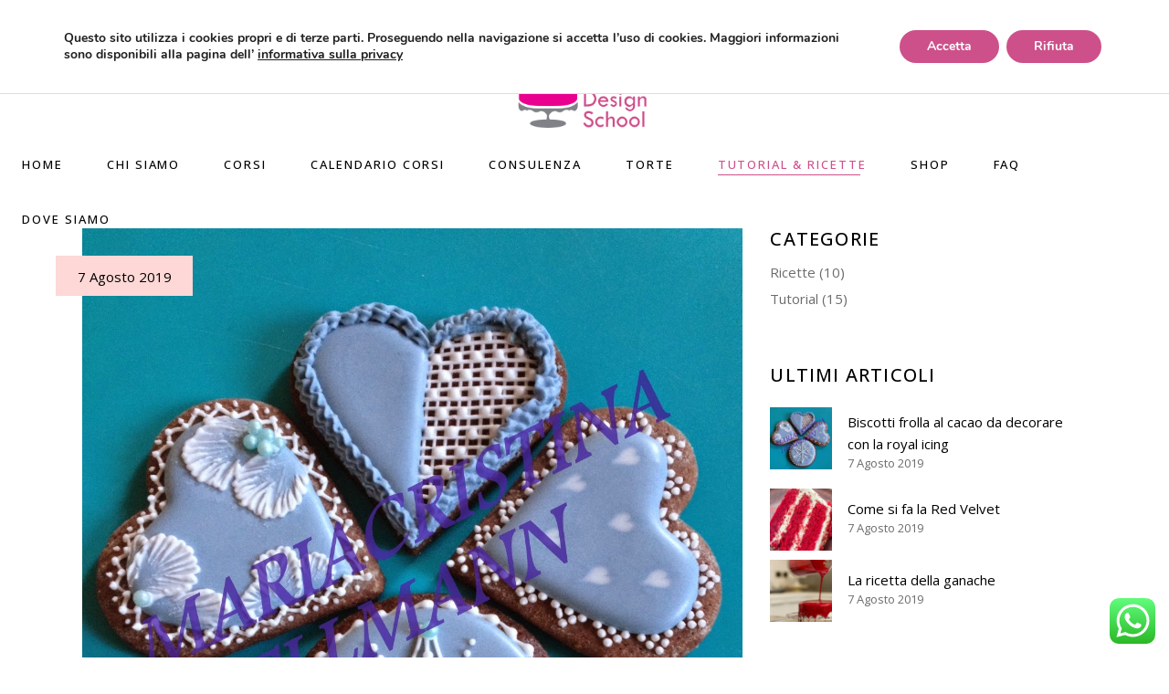

--- FILE ---
content_type: text/html; charset=UTF-8
request_url: https://www.italiancakedesigner.com/category/tutorial/
body_size: 27628
content:
<!DOCTYPE html>
<html lang="it-IT">
<head>
	
        <meta charset="UTF-8"/>
        <link rel="profile" href="https://gmpg.org/xfn/11"/>
		
	            <meta name="viewport" content="width=device-width,initial-scale=1,user-scalable=yes">
		<meta name='robots' content='index, follow, max-image-preview:large, max-snippet:-1, max-video-preview:-1' />

	<!-- This site is optimized with the Yoast SEO plugin v19.0 - https://yoast.com/wordpress/plugins/seo/ -->
	<title>Tutorial Archivi - Italian Cake Design School</title>
	<link rel="canonical" href="https://www.italiancakedesigner.com/category/tutorial/" />
	<link rel="next" href="https://www.italiancakedesigner.com/category/tutorial/page/2/" />
	<meta property="og:locale" content="it_IT" />
	<meta property="og:type" content="article" />
	<meta property="og:title" content="Tutorial Archivi - Italian Cake Design School" />
	<meta property="og:url" content="https://www.italiancakedesigner.com/category/tutorial/" />
	<meta property="og:site_name" content="Italian Cake Design School" />
	<meta name="twitter:card" content="summary_large_image" />
	<script type="application/ld+json" class="yoast-schema-graph">{"@context":"https://schema.org","@graph":[{"@type":"WebSite","@id":"https://www.italiancakedesigner.com/#website","url":"https://www.italiancakedesigner.com/","name":"Italian Cake Design School","description":"Corsi di pasticceria e cake design Milano","potentialAction":[{"@type":"SearchAction","target":{"@type":"EntryPoint","urlTemplate":"https://www.italiancakedesigner.com/?s={search_term_string}"},"query-input":"required name=search_term_string"}],"inLanguage":"it-IT"},{"@type":"CollectionPage","@id":"https://www.italiancakedesigner.com/category/tutorial/#webpage","url":"https://www.italiancakedesigner.com/category/tutorial/","name":"Tutorial Archivi - Italian Cake Design School","isPartOf":{"@id":"https://www.italiancakedesigner.com/#website"},"breadcrumb":{"@id":"https://www.italiancakedesigner.com/category/tutorial/#breadcrumb"},"inLanguage":"it-IT","potentialAction":[{"@type":"ReadAction","target":["https://www.italiancakedesigner.com/category/tutorial/"]}]},{"@type":"BreadcrumbList","@id":"https://www.italiancakedesigner.com/category/tutorial/#breadcrumb","itemListElement":[{"@type":"ListItem","position":1,"name":"Home","item":"https://www.italiancakedesigner.com/"},{"@type":"ListItem","position":2,"name":"Tutorial"}]}]}</script>
	<!-- / Yoast SEO plugin. -->


<link rel='dns-prefetch' href='//maps.googleapis.com' />
<link rel='dns-prefetch' href='//fonts.googleapis.com' />
<link rel='dns-prefetch' href='//s.w.org' />
<link rel="alternate" type="application/rss+xml" title="Italian Cake Design School &raquo; Feed" href="https://www.italiancakedesigner.com/feed/" />
<link rel="alternate" type="application/rss+xml" title="Italian Cake Design School &raquo; Feed dei commenti" href="https://www.italiancakedesigner.com/comments/feed/" />
<link rel="alternate" type="text/calendar" title="Italian Cake Design School &raquo; iCal Feed" href="https://www.italiancakedesigner.com/corsi/?ical=1" />
<link rel="alternate" type="application/rss+xml" title="Italian Cake Design School &raquo; Tutorial Feed della categoria" href="https://www.italiancakedesigner.com/category/tutorial/feed/" />
<script type="text/javascript">
window._wpemojiSettings = {"baseUrl":"https:\/\/s.w.org\/images\/core\/emoji\/14.0.0\/72x72\/","ext":".png","svgUrl":"https:\/\/s.w.org\/images\/core\/emoji\/14.0.0\/svg\/","svgExt":".svg","source":{"concatemoji":"https:\/\/www.italiancakedesigner.com\/wp-includes\/js\/wp-emoji-release.min.js?ver=6.0.11"}};
/*! This file is auto-generated */
!function(e,a,t){var n,r,o,i=a.createElement("canvas"),p=i.getContext&&i.getContext("2d");function s(e,t){var a=String.fromCharCode,e=(p.clearRect(0,0,i.width,i.height),p.fillText(a.apply(this,e),0,0),i.toDataURL());return p.clearRect(0,0,i.width,i.height),p.fillText(a.apply(this,t),0,0),e===i.toDataURL()}function c(e){var t=a.createElement("script");t.src=e,t.defer=t.type="text/javascript",a.getElementsByTagName("head")[0].appendChild(t)}for(o=Array("flag","emoji"),t.supports={everything:!0,everythingExceptFlag:!0},r=0;r<o.length;r++)t.supports[o[r]]=function(e){if(!p||!p.fillText)return!1;switch(p.textBaseline="top",p.font="600 32px Arial",e){case"flag":return s([127987,65039,8205,9895,65039],[127987,65039,8203,9895,65039])?!1:!s([55356,56826,55356,56819],[55356,56826,8203,55356,56819])&&!s([55356,57332,56128,56423,56128,56418,56128,56421,56128,56430,56128,56423,56128,56447],[55356,57332,8203,56128,56423,8203,56128,56418,8203,56128,56421,8203,56128,56430,8203,56128,56423,8203,56128,56447]);case"emoji":return!s([129777,127995,8205,129778,127999],[129777,127995,8203,129778,127999])}return!1}(o[r]),t.supports.everything=t.supports.everything&&t.supports[o[r]],"flag"!==o[r]&&(t.supports.everythingExceptFlag=t.supports.everythingExceptFlag&&t.supports[o[r]]);t.supports.everythingExceptFlag=t.supports.everythingExceptFlag&&!t.supports.flag,t.DOMReady=!1,t.readyCallback=function(){t.DOMReady=!0},t.supports.everything||(n=function(){t.readyCallback()},a.addEventListener?(a.addEventListener("DOMContentLoaded",n,!1),e.addEventListener("load",n,!1)):(e.attachEvent("onload",n),a.attachEvent("onreadystatechange",function(){"complete"===a.readyState&&t.readyCallback()})),(e=t.source||{}).concatemoji?c(e.concatemoji):e.wpemoji&&e.twemoji&&(c(e.twemoji),c(e.wpemoji)))}(window,document,window._wpemojiSettings);
</script>
<style type="text/css">
img.wp-smiley,
img.emoji {
	display: inline !important;
	border: none !important;
	box-shadow: none !important;
	height: 1em !important;
	width: 1em !important;
	margin: 0 0.07em !important;
	vertical-align: -0.1em !important;
	background: none !important;
	padding: 0 !important;
}
</style>
	<link rel='stylesheet' id='wp-block-library-css'  href='https://www.italiancakedesigner.com/wp-includes/css/dist/block-library/style.min.css?ver=6.0.11' type='text/css' media='all' />
<style id='global-styles-inline-css' type='text/css'>
body{--wp--preset--color--black: #000000;--wp--preset--color--cyan-bluish-gray: #abb8c3;--wp--preset--color--white: #ffffff;--wp--preset--color--pale-pink: #f78da7;--wp--preset--color--vivid-red: #cf2e2e;--wp--preset--color--luminous-vivid-orange: #ff6900;--wp--preset--color--luminous-vivid-amber: #fcb900;--wp--preset--color--light-green-cyan: #7bdcb5;--wp--preset--color--vivid-green-cyan: #00d084;--wp--preset--color--pale-cyan-blue: #8ed1fc;--wp--preset--color--vivid-cyan-blue: #0693e3;--wp--preset--color--vivid-purple: #9b51e0;--wp--preset--gradient--vivid-cyan-blue-to-vivid-purple: linear-gradient(135deg,rgba(6,147,227,1) 0%,rgb(155,81,224) 100%);--wp--preset--gradient--light-green-cyan-to-vivid-green-cyan: linear-gradient(135deg,rgb(122,220,180) 0%,rgb(0,208,130) 100%);--wp--preset--gradient--luminous-vivid-amber-to-luminous-vivid-orange: linear-gradient(135deg,rgba(252,185,0,1) 0%,rgba(255,105,0,1) 100%);--wp--preset--gradient--luminous-vivid-orange-to-vivid-red: linear-gradient(135deg,rgba(255,105,0,1) 0%,rgb(207,46,46) 100%);--wp--preset--gradient--very-light-gray-to-cyan-bluish-gray: linear-gradient(135deg,rgb(238,238,238) 0%,rgb(169,184,195) 100%);--wp--preset--gradient--cool-to-warm-spectrum: linear-gradient(135deg,rgb(74,234,220) 0%,rgb(151,120,209) 20%,rgb(207,42,186) 40%,rgb(238,44,130) 60%,rgb(251,105,98) 80%,rgb(254,248,76) 100%);--wp--preset--gradient--blush-light-purple: linear-gradient(135deg,rgb(255,206,236) 0%,rgb(152,150,240) 100%);--wp--preset--gradient--blush-bordeaux: linear-gradient(135deg,rgb(254,205,165) 0%,rgb(254,45,45) 50%,rgb(107,0,62) 100%);--wp--preset--gradient--luminous-dusk: linear-gradient(135deg,rgb(255,203,112) 0%,rgb(199,81,192) 50%,rgb(65,88,208) 100%);--wp--preset--gradient--pale-ocean: linear-gradient(135deg,rgb(255,245,203) 0%,rgb(182,227,212) 50%,rgb(51,167,181) 100%);--wp--preset--gradient--electric-grass: linear-gradient(135deg,rgb(202,248,128) 0%,rgb(113,206,126) 100%);--wp--preset--gradient--midnight: linear-gradient(135deg,rgb(2,3,129) 0%,rgb(40,116,252) 100%);--wp--preset--duotone--dark-grayscale: url('#wp-duotone-dark-grayscale');--wp--preset--duotone--grayscale: url('#wp-duotone-grayscale');--wp--preset--duotone--purple-yellow: url('#wp-duotone-purple-yellow');--wp--preset--duotone--blue-red: url('#wp-duotone-blue-red');--wp--preset--duotone--midnight: url('#wp-duotone-midnight');--wp--preset--duotone--magenta-yellow: url('#wp-duotone-magenta-yellow');--wp--preset--duotone--purple-green: url('#wp-duotone-purple-green');--wp--preset--duotone--blue-orange: url('#wp-duotone-blue-orange');--wp--preset--font-size--small: 13px;--wp--preset--font-size--medium: 20px;--wp--preset--font-size--large: 36px;--wp--preset--font-size--x-large: 42px;}.has-black-color{color: var(--wp--preset--color--black) !important;}.has-cyan-bluish-gray-color{color: var(--wp--preset--color--cyan-bluish-gray) !important;}.has-white-color{color: var(--wp--preset--color--white) !important;}.has-pale-pink-color{color: var(--wp--preset--color--pale-pink) !important;}.has-vivid-red-color{color: var(--wp--preset--color--vivid-red) !important;}.has-luminous-vivid-orange-color{color: var(--wp--preset--color--luminous-vivid-orange) !important;}.has-luminous-vivid-amber-color{color: var(--wp--preset--color--luminous-vivid-amber) !important;}.has-light-green-cyan-color{color: var(--wp--preset--color--light-green-cyan) !important;}.has-vivid-green-cyan-color{color: var(--wp--preset--color--vivid-green-cyan) !important;}.has-pale-cyan-blue-color{color: var(--wp--preset--color--pale-cyan-blue) !important;}.has-vivid-cyan-blue-color{color: var(--wp--preset--color--vivid-cyan-blue) !important;}.has-vivid-purple-color{color: var(--wp--preset--color--vivid-purple) !important;}.has-black-background-color{background-color: var(--wp--preset--color--black) !important;}.has-cyan-bluish-gray-background-color{background-color: var(--wp--preset--color--cyan-bluish-gray) !important;}.has-white-background-color{background-color: var(--wp--preset--color--white) !important;}.has-pale-pink-background-color{background-color: var(--wp--preset--color--pale-pink) !important;}.has-vivid-red-background-color{background-color: var(--wp--preset--color--vivid-red) !important;}.has-luminous-vivid-orange-background-color{background-color: var(--wp--preset--color--luminous-vivid-orange) !important;}.has-luminous-vivid-amber-background-color{background-color: var(--wp--preset--color--luminous-vivid-amber) !important;}.has-light-green-cyan-background-color{background-color: var(--wp--preset--color--light-green-cyan) !important;}.has-vivid-green-cyan-background-color{background-color: var(--wp--preset--color--vivid-green-cyan) !important;}.has-pale-cyan-blue-background-color{background-color: var(--wp--preset--color--pale-cyan-blue) !important;}.has-vivid-cyan-blue-background-color{background-color: var(--wp--preset--color--vivid-cyan-blue) !important;}.has-vivid-purple-background-color{background-color: var(--wp--preset--color--vivid-purple) !important;}.has-black-border-color{border-color: var(--wp--preset--color--black) !important;}.has-cyan-bluish-gray-border-color{border-color: var(--wp--preset--color--cyan-bluish-gray) !important;}.has-white-border-color{border-color: var(--wp--preset--color--white) !important;}.has-pale-pink-border-color{border-color: var(--wp--preset--color--pale-pink) !important;}.has-vivid-red-border-color{border-color: var(--wp--preset--color--vivid-red) !important;}.has-luminous-vivid-orange-border-color{border-color: var(--wp--preset--color--luminous-vivid-orange) !important;}.has-luminous-vivid-amber-border-color{border-color: var(--wp--preset--color--luminous-vivid-amber) !important;}.has-light-green-cyan-border-color{border-color: var(--wp--preset--color--light-green-cyan) !important;}.has-vivid-green-cyan-border-color{border-color: var(--wp--preset--color--vivid-green-cyan) !important;}.has-pale-cyan-blue-border-color{border-color: var(--wp--preset--color--pale-cyan-blue) !important;}.has-vivid-cyan-blue-border-color{border-color: var(--wp--preset--color--vivid-cyan-blue) !important;}.has-vivid-purple-border-color{border-color: var(--wp--preset--color--vivid-purple) !important;}.has-vivid-cyan-blue-to-vivid-purple-gradient-background{background: var(--wp--preset--gradient--vivid-cyan-blue-to-vivid-purple) !important;}.has-light-green-cyan-to-vivid-green-cyan-gradient-background{background: var(--wp--preset--gradient--light-green-cyan-to-vivid-green-cyan) !important;}.has-luminous-vivid-amber-to-luminous-vivid-orange-gradient-background{background: var(--wp--preset--gradient--luminous-vivid-amber-to-luminous-vivid-orange) !important;}.has-luminous-vivid-orange-to-vivid-red-gradient-background{background: var(--wp--preset--gradient--luminous-vivid-orange-to-vivid-red) !important;}.has-very-light-gray-to-cyan-bluish-gray-gradient-background{background: var(--wp--preset--gradient--very-light-gray-to-cyan-bluish-gray) !important;}.has-cool-to-warm-spectrum-gradient-background{background: var(--wp--preset--gradient--cool-to-warm-spectrum) !important;}.has-blush-light-purple-gradient-background{background: var(--wp--preset--gradient--blush-light-purple) !important;}.has-blush-bordeaux-gradient-background{background: var(--wp--preset--gradient--blush-bordeaux) !important;}.has-luminous-dusk-gradient-background{background: var(--wp--preset--gradient--luminous-dusk) !important;}.has-pale-ocean-gradient-background{background: var(--wp--preset--gradient--pale-ocean) !important;}.has-electric-grass-gradient-background{background: var(--wp--preset--gradient--electric-grass) !important;}.has-midnight-gradient-background{background: var(--wp--preset--gradient--midnight) !important;}.has-small-font-size{font-size: var(--wp--preset--font-size--small) !important;}.has-medium-font-size{font-size: var(--wp--preset--font-size--medium) !important;}.has-large-font-size{font-size: var(--wp--preset--font-size--large) !important;}.has-x-large-font-size{font-size: var(--wp--preset--font-size--x-large) !important;}
</style>
<link rel='stylesheet' id='contact-form-7-css'  href='https://www.italiancakedesigner.com/wp-content/plugins/contact-form-7/includes/css/styles.css?ver=5.6' type='text/css' media='all' />
<link rel='stylesheet' id='arabesque-mikado-default-style-css'  href='https://www.italiancakedesigner.com/wp-content/themes/arabesque/style.css?ver=6.0.11' type='text/css' media='all' />
<link rel='stylesheet' id='arabesque-mikado-child-style-css'  href='https://www.italiancakedesigner.com/wp-content/themes/arabesque-child/style.css?ver=6.0.11' type='text/css' media='all' />
<link rel='stylesheet' id='arabesque-mikado-modules-css'  href='https://www.italiancakedesigner.com/wp-content/themes/arabesque/assets/css/modules.min.css?ver=6.0.11' type='text/css' media='all' />
<style id='arabesque-mikado-modules-inline-css' type='text/css'>
.archive .mkdf-arabesque-loader svg.mkdf-arabesque-loader-pulse, .archive .mkdf-comment-holder .mkdf-comment-text .comment-edit-link:hover, .archive .mkdf-comment-holder .mkdf-comment-text .comment-reply-link:hover, .archive .mkdf-comment-holder .mkdf-comment-text .replay:hover, .archive .mkdf-comment-holder .mkdf-comment-text #cancel-comment-reply-link:hover, .archive .mkdf-comment-holder .mkdf-comment-text .comment-respond .logged-in-as a:hover, .archive footer .widget #wp-calendar tfoot a:hover, .archive footer .widget.widget_search .input-holder button:hover, .archive footer .widget.widget_tag_cloud a:hover, .archive footer .widget.widget_mkdf_twitter_widget .mkdf-twitter-widget li.mkdf-tweet-holder .mkdf-tweet-text a:hover, .archive footer .widget.mkdf-blog-list-widget .mkdf-blog-list-holder.mkdf-bl-simple .mkdf-bli-content .entry-title.mkdf-post-title a:hover, .archive footer .widget.mkdf-blog-list-widget .mkdf-blog-list-holder.mkdf-bl-simple .mkdf-bli-content .mkdf-post-info-date a:hover, .archive footer .widget .footer-custom-menu ul li a:hover, .archive footer .widget .mkdf-iwt .mkdf-iwt-icon a, .archive footer .widget .mkdf-iwt .mkdf-iwt-icon, .archive footer .widget .mkdf-iwt span.mkdf-iwt-title a:hover, .archive footer .widget.mkdf-social-icons-group-widget .mkdf-social-icon-widget-holder:hover, .archive .mkdf-iwt.mkdf-iwt-svg-path .mkdf-iwt-icon, .archive .mkdf-iwt.mkdf-iwt-svg-path .mkdf-iwt-icon a, .archive .mkdf-fullscreen-sidebar .widget ul li a:hover, .archive .mkdf-fullscreen-sidebar .widget #wp-calendar tfoot a:hover, .archive .mkdf-fullscreen-sidebar .widget.widget_search .input-holder button:hover, .archive .mkdf-fullscreen-sidebar .widget.widget_tag_cloud a:hover, .archive .mkdf-side-menu .widget ul li a:hover, .archive .mkdf-side-menu .widget #wp-calendar tfoot a:hover, .archive .mkdf-side-menu .widget.widget_search .input-holder button:hover, .archive .mkdf-side-menu .widget.widget_tag_cloud a:hover, .archive .mkdf-side-menu .mkdf-social-icons-group-widget .mkdf-social-icon-widget-holder:hover, .archive .mkdf-side-menu .widget .textwidget a:hover, .archive .widget_icl_lang_sel_widget .wpml-ls-legacy-dropdown .wpml-ls-item-toggle:hover, .archive .widget_icl_lang_sel_widget .wpml-ls-legacy-dropdown-click .wpml-ls-item-toggle:hover, .archive .widget_icl_lang_sel_widget .wpml-ls-legacy-dropdown .wpml-ls-sub-menu .wpml-ls-item a:hover, .archive .widget_icl_lang_sel_widget .wpml-ls-legacy-dropdown-click .wpml-ls-sub-menu .wpml-ls-item a:hover, .archive .mkd-ttevents-single .mkd-event-single-icon, .archive .mkd-ttevents-single .tt_event_items_list li.type_info .tt_event_text, .archive .mkd-ttevents-single .tt_event_items_list li:not(.type_info):before, .archive .mkdf-blog-holder article.sticky .mkdf-post-title a, .archive .mkdf-blog-holder article .mkdf-post-info-top>div a:hover, .archive .mkdf-blog-holder article .mkdf-post-info-bottom .mkdf-post-info-bottom-right a i, .archive .mkdf-blog-holder article .mkdf-post-info-bottom a:hover, .archive .mkdf-bl-standard-pagination ul li.mkdf-bl-pag-active a, .archive .mkdf-blog-pagination ul li a.mkdf-pag-active, .archive .mkdf-author-description .mkdf-author-description-text-holder .mkdf-author-name a:hover, .archive .mkdf-author-description .mkdf-author-description-text-holder .mkdf-author-social-icons a:hover, .archive .mkdf-blog-single-navigation .mkdf-blog-single-next:hover, .archive .mkdf-blog-single-navigation .mkdf-blog-single-prev:hover, .archive .mkdf-single-links-pages .mkdf-single-links-pages-inner>span, .archive .mkdf-blog-list-holder .mkdf-bli-info>div a:hover, .archive .mkdf-top-bar .widget a:hover, .archive .mkdf-search-page-holder article.sticky .mkdf-post-title a, .archive .mkdf-search-cover .mkdf-search-close:hover, .archive .mkdf-booking-form.light .mkdf-bf-form-button .mkdf-btn.mkdf-btn-small, .archive .mkdf-pl-filter-holder ul li.mkdf-pl-current span, .archive .mkdf-pl-filter-holder ul li:hover span, .archive .mkdf-pl-standard-pagination ul li.mkdf-pl-pag-active a, .archive .mkdf-portfolio-list-holder.mkdf-pl-gallery-overlay article .mkdf-pli-text .mkdf-pli-category-holder a:hover, .archive .mkdf-portfolio-slider-holder .mkdf-portfolio-list-holder.mkdf-nav-light-skin .owl-nav .owl-next:hover, .archive .mkdf-portfolio-slider-holder .mkdf-portfolio-list-holder.mkdf-nav-light-skin .owl-nav .owl-prev:hover, .archive .mkdf-portfolio-slider-holder .mkdf-portfolio-list-holder.mkdf-nav-dark-skin .owl-nav .owl-next:hover, .archive .mkdf-portfolio-slider-holder .mkdf-portfolio-list-holder.mkdf-nav-dark-skin .owl-nav .owl-prev:hover, .archive .mkdf-testimonials-holder.mkdf-testimonials-image-pagination .mkdf-testimonials-image-pagination-inner .mkdf-testimonials-author-job, .archive .mkdf-testimonials-holder.mkdf-testimonials-image-pagination.mkdf-testimonials-light .owl-nav .owl-next:hover, .archive .mkdf-testimonials-holder.mkdf-testimonials-image-pagination.mkdf-testimonials-light .owl-nav .owl-prev:hover, .archive .mkdf-testimonials-holder.mkdf-testimonials-standard .mkdf-testimonial-quote i, .archive .mkdf-reviews-per-criteria .mkdf-item-reviews-average-rating, .archive .mkdf-banner-holder .mkdf-banner-link-text .mkdf-banner-link-hover span, .archive .mkdf-video-button-holder .mkdf-video-button-play, .archive .mkdf-btn.mkdf-btn-outline, .archive .mkdf-icon-list-holder .mkdf-il-icon-holder>*, .archive .mkdf-info-list .mkdf-info-list-item:hover .mkdf-ili-left, .archive .mkdf-info-list .mkdf-info-list-item .mkdf-info-list-item-inner:hover .mkdf-ili-title, .archive .mkdf-interactive-banner-holder .mkdf-interactive-banner-icon, .archive .mkdf-social-share-holder.mkdf-dropdown .mkdf-social-share-dropdown-opener:hover, .archive .mkdf-twitter-list-holder .mkdf-twitter-icon, .archive .mkdf-twitter-list-holder .mkdf-tweet-text a:hover, .archive .mkdf-twitter-list-holder .mkdf-twitter-profile a:hover, .archive .widget.widget_mkdf_twitter_widget .mkdf-twitter-widget li .mkdf-twitter-icon, .archive .widget.widget_mkdf_twitter_widget .mkdf-twitter-widget li .mkdf-tweet-text a:hover, .archive .mkdf-number-with-text-holder .mkdf-nwt-number-holder .mkdf-nwt-number { color: #cd508a;}.archive .mkdf-related-posts-holder .mkdf-related-post .mkdf-post-info>div a:hover, .archive .mkdf-blog-list-holder.mkdf-bl-standard .mkdf-bli-info>div a:hover, .archive .mkdf-light-header .mkdf-page-header>div:not(.fixed):not(.mkdf-sticky-header) .mkdf-menu-area .widget a:hover, .archive .mkdf-light-header .mkdf-page-header>div:not(.fixed):not(.mkdf-sticky-header).mkdf-menu-area .widget a:hover, .archive .mkdf-dark-header .mkdf-page-header>div:not(.fixed):not(.mkdf-sticky-header) .mkdf-menu-area .widget a:hover, .archive .mkdf-dark-header .mkdf-page-header>div:not(.fixed):not(.mkdf-sticky-header).mkdf-menu-area .widget a:hover, .archive .mkdf-light-header.mkdf-header-vertical .mkdf-vertical-menu ul li a:hover, .archive .mkdf-light-header.mkdf-header-vertical .mkdf-vertical-menu ul li ul li.current-menu-ancestor>a, .archive .mkdf-light-header.mkdf-header-vertical .mkdf-vertical-menu ul li ul li.current-menu-item>a, .archive .mkdf-light-header.mkdf-header-vertical .mkdf-vertical-menu ul li ul li.current_page_item>a, .archive .mkdf-light-header.mkdf-header-vertical .mkdf-vertical-menu>ul>li.current-menu-ancestor>a, .archive .mkdf-light-header.mkdf-header-vertical .mkdf-vertical-menu>ul>li.mkdf-active-item>a, .archive .mkdf-dark-header.mkdf-header-vertical .mkdf-vertical-menu ul li a:hover, .archive .mkdf-dark-header.mkdf-header-vertical .mkdf-vertical-menu ul li ul li.current-menu-ancestor>a, .archive .mkdf-dark-header.mkdf-header-vertical .mkdf-vertical-menu ul li ul li.current-menu-item>a, .archive .mkdf-dark-header.mkdf-header-vertical .mkdf-vertical-menu ul li ul li.current_page_item>a, .archive .mkdf-dark-header.mkdf-header-vertical .mkdf-vertical-menu>ul>li.current-menu-ancestor>a, .archive .mkdf-dark-header.mkdf-header-vertical .mkdf-vertical-menu>ul>li.mkdf-active-item>a, .archive .mkdf-light-header .mkdf-page-header>div:not(.mkdf-sticky-header):not(.fixed) .mkdf-search-opener:hover, .archive .mkdf-light-header .mkdf-top-bar .mkdf-search-opener:hover, .archive .mkdf-dark-header .mkdf-page-header>div:not(.mkdf-sticky-header):not(.fixed) .mkdf-search-opener:hover, .archive .mkdf-dark-header .mkdf-top-bar .mkdf-search-opener:hover, .archive .mkdf-light-header .mkdf-page-header>div:not(.mkdf-sticky-header):not(.fixed) .mkdf-side-menu-button-opener.opened, .archive .mkdf-light-header .mkdf-page-header>div:not(.mkdf-sticky-header):not(.fixed) .mkdf-side-menu-button-opener:hover, .archive .mkdf-light-header .mkdf-top-bar .mkdf-side-menu-button-opener.opened, .archive .mkdf-light-header .mkdf-top-bar .mkdf-side-menu-button-opener:hover, .archive .mkdf-dark-header .mkdf-page-header>div:not(.mkdf-sticky-header):not(.fixed) .mkdf-side-menu-button-opener.opened, .archive .mkdf-dark-header .mkdf-page-header>div:not(.mkdf-sticky-header):not(.fixed) .mkdf-side-menu-button-opener:hover, .archive .mkdf-dark-header .mkdf-top-bar .mkdf-side-menu-button-opener.opened, .archive .mkdf-dark-header .mkdf-top-bar .mkdf-side-menu-button-opener:hover, .archive .mkdf-dark-header .mkdf-page-header>div:not(.mkdf-sticky-header):not(.fixed) .mkdf-icon-widget-holder:hover, .archive .mkdf-light-header .mkdf-page-header>div:not(.mkdf-sticky-header):not(.fixed) .mkdf-icon-widget-holder:hover, .archive .mkdf-dark-header .mkdf-page-header>div:not(.mkdf-sticky-header):not(.fixed) .mkdf-social-icon-widget-holder:hover, .archive .mkdf-light-header .mkdf-page-header>div:not(.mkdf-sticky-header):not(.fixed) .mkdf-social-icon-widget-holder:hover { color: #cd508a!important;}.archive .mkdf-st-loader .pulse, .archive .mkdf-st-loader .double_pulse .double-bounce1, .archive .mkdf-st-loader .double_pulse .double-bounce2, .archive .mkdf-st-loader .cube, .archive .mkdf-st-loader .rotating_cubes .cube1, .archive .mkdf-st-loader .rotating_cubes .cube2, .archive .mkdf-st-loader .stripes>div, .archive .mkdf-st-loader .wave>div, .archive .mkdf-st-loader .two_rotating_circles .dot1, .archive .mkdf-st-loader .two_rotating_circles .dot2, .archive .mkdf-st-loader .five_rotating_circles .container1>div, .archive .mkdf-st-loader .five_rotating_circles .container2>div, .archive .mkdf-st-loader .five_rotating_circles .container3>div, .archive .mkdf-st-loader .atom .ball-1:before, .archive .mkdf-st-loader .atom .ball-2:before, .archive .mkdf-st-loader .atom .ball-3:before, .archive .mkdf-st-loader .atom .ball-4:before, .archive .mkdf-st-loader .clock .ball:before, .archive .mkdf-st-loader .mitosis .ball, .archive .mkdf-st-loader .lines .line1, .archive .mkdf-st-loader .lines .line2, .archive .mkdf-st-loader .lines .line3, .archive .mkdf-st-loader .lines .line4, .archive .mkdf-st-loader .fussion .ball, .archive .mkdf-st-loader .fussion .ball-1, .archive .mkdf-st-loader .fussion .ball-2, .archive .mkdf-st-loader .fussion .ball-3, .archive .mkdf-st-loader .fussion .ball-4, .archive .mkdf-st-loader .wave_circles .ball, .archive .mkdf-st-loader .pulse_circles .ball, .archive #submit_comment, .archive .post-password-form input[type=submit], .archive input.wpcf7-form-control.wpcf7-submit, .archive .xdsoft_datetimepicker .xdsoft_label>.xdsoft_select>div>.xdsoft_option:hover, .archive .tt_tabs .tt_tabs_navigation .ui-tabs-active a, .archive .tt_tabs .tt_tabs_navigation li a:hover, .archive .widget.upcoming_events_widget .tt_upcoming_event_controls a:hover, .archive .mkdf-blog-holder article.format-audio .mkdf-blog-audio-holder .mejs-container .mejs-controls>.mejs-time-rail .mejs-time-total .mejs-time-current, .archive .mkdf-blog-holder article.format-audio .mkdf-blog-audio-holder .mejs-container .mejs-controls>a.mejs-horizontal-volume-slider .mejs-horizontal-volume-current, .archive .mkdf-search-fade .mkdf-fullscreen-with-sidebar-search-holder .mkdf-fullscreen-search-table, .archive .mkdf-social-icons-group-widget.mkdf-square-icons .mkdf-social-icon-widget-holder:hover, .archive .mkdf-social-icons-group-widget.mkdf-square-icons.mkdf-light-skin .mkdf-social-icon-widget-holder:hover, .archive .mkdf-doctors-single-holder .mkdf-ds-bio-holder .mkdf-contact-info.mkdf-book-now, .archive .mkdf-booking-form, .archive .mkdf-booking-form.light, .archive .widget_mkd_booking_form_widget, .archive .xdsoft_datetimepicker .xdsoft_calendar td.xdsoft_current, .archive .xdsoft_datetimepicker .xdsoft_calendar td:hover, .archive .xdsoft_datetimepicker .xdsoft_timepicker .xdsoft_time_box>div>div.xdsoft_current, .archive .xdsoft_datetimepicker .xdsoft_timepicker .xdsoft_time_box>div>div:hover, .archive .mkdf-doctor.info-bellow .mkdf-doctor-title-image .mkdf-doctor-image .mkdf-circle-animate, .archive .mkdf-portfolio-slider-holder .mkdf-portfolio-list-holder.mkdf-pag-light-skin .owl-dots .owl-dot.active span, .archive .mkdf-portfolio-slider-holder .mkdf-portfolio-list-holder.mkdf-pag-light-skin .owl-dots .owl-dot:hover span, .archive .mkdf-portfolio-slider-holder .mkdf-portfolio-list-holder.mkdf-pag-dark-skin .owl-dots .owl-dot.active span, .archive .mkdf-portfolio-slider-holder .mkdf-portfolio-list-holder.mkdf-pag-dark-skin .owl-dots .owl-dot:hover span, .archive .mkdf-testimonials-holder, .archive .mkdf-working-hours-holder, .archive .mkdf-top-bar, .archive .mkdf-blog-list-holder .mkdf-bli-image-holder .mkdf-post-info-date, .archive .mkdf-single-image-holder.mkdf-has-box-shadow.mkdf-image-behavior-custom-link .mkdf-si-inner, .archive .mkdf-single-image-holder.mkdf-has-box-shadow.mkdf-image-behavior-lightbox .mkdf-si-inner, .archive .mkdf-events-list.mkdf-has-box-shadow .mkdf-events-list-item-holder .mkdf-events-list-item-image-holder, .archive .mkdf-accordion-holder.mkdf-ac-boxed .mkdf-accordion-title.ui-state-active, .archive .mkdf-accordion-holder.mkdf-ac-boxed .mkdf-accordion-title.ui-state-hover, .archive .mkdf-btn.mkdf-btn-solid, .archive .no-touch .mkdf-horizontal-timeline .mkdf-events-wrapper .mkdf-events a:hover .circle-outer, .archive .mkdf-horizontal-timeline .mkdf-events-wrapper .mkdf-events a.selected .circle-outer, .archive .mkdf-icon-shortcode.mkdf-circle, .archive .mkdf-icon-shortcode.mkdf-dropcaps.mkdf-circle, .archive .mkdf-icon-shortcode.mkdf-square, .archive .mkdf-interactive-banner-holder.mkdf-interactive-banner-light-theme .mkdf-interactive-banner-overlay, .archive .mkdf-progress-bar .mkdf-pb-content-holder .mkdf-pb-content, .archive .mkdf-tabs.mkdf-tabs-standard .mkdf-tabs-nav li.ui-state-active a, .archive .mkdf-tabs.mkdf-tabs-standard .mkdf-tabs-nav li.ui-state-hover a, .archive .mkdf-tabs.mkdf-tabs-boxed .mkdf-tabs-nav li.ui-state-active a, .archive .mkdf-tabs.mkdf-tabs-boxed .mkdf-tabs-nav li.ui-state-hover a, .archive .mkdf-video-button-holder.mkdf-vb-has-img .mkdf-video-button-play .mkdf-video-button-play-inner .mkdf-video-button-circle, .archive .mkdf-video-button-holder.mkdf-vb-has-img .mkdf-video-button-play-image .mkdf-video-button-play-inner .mkdf-video-button-circle { background-color: #cd508a;}.archive .xdsoft_datetimepicker .xdsoft_calendar td:hover, .archive .xdsoft_datetimepicker .xdsoft_timepicker .xdsoft_time_box>div>div:hover { background-color: #cd508a!important;}.archive .mkdf-st-loader .pulse_circles .ball, .archive .mkdf-owl-slider+.mkdf-slider-thumbnail>.mkdf-slider-thumbnail-item.active img, .archive .widget.upcoming_events_widget .tt_upcoming_event_controls a:hover, .archive .mkdf-btn.mkdf-btn-outline, .archive .mkdf-separator, .archive .mkdf-main-menu .mkdf-main-menu-line { border-color: #cd508a;}.archive .mkdf-btn.mkdf-btn-outline:not(.mkdf-btn-custom-border-hover):hover, .archive .mkdf-btn.mkdf-btn-solid:not(.mkdf-btn-custom-border-hover):hover, .archive .mkdf-shopping-cart-dropdown .mkdf-cart-bottom .mkdf-checkout:hover, .archive .mkdf-shopping-cart-dropdown .mkdf-cart-bottom .mkdf-view-cart:hover, .archive .widget.woocommerce.widget_price_filter .price_slider_amount .button:hover { border-color: #fdd8d6!important;}.archive .mkdf-btn.mkdf-btn-outline:not(.mkdf-btn-custom-hover-bg):hover, .archive .mkdf-btn.mkdf-btn-solid:not(.mkdf-btn-custom-hover-bg):hover, .archive .mkdf-shopping-cart-dropdown .mkdf-cart-bottom .mkdf-checkout:hover, .archive .mkdf-shopping-cart-dropdown .mkdf-cart-bottom .mkdf-view-cart:hover, .archive .widget.woocommerce.widget_price_filter .price_slider_amount .button:hover { background-color: #fdd8d6!important;}.archive .mkdf-shopping-cart-dropdown .mkdf-cart-bottom .mkdf-checkout:hover, .archive .mkdf-shopping-cart-dropdown .mkdf-cart-bottom .mkdf-view-cart:hover { color: #000;}
</style>
<link rel='stylesheet' id='arabesque-mikado-dripicons-css'  href='https://www.italiancakedesigner.com/wp-content/themes/arabesque/framework/lib/icons-pack/dripicons/dripicons.css?ver=6.0.11' type='text/css' media='all' />
<link rel='stylesheet' id='arabesque-mikado-font_elegant-css'  href='https://www.italiancakedesigner.com/wp-content/themes/arabesque/framework/lib/icons-pack/elegant-icons/style.min.css?ver=6.0.11' type='text/css' media='all' />
<link rel='stylesheet' id='arabesque-mikado-font_awesome-css'  href='https://www.italiancakedesigner.com/wp-content/themes/arabesque/framework/lib/icons-pack/font-awesome/css/fontawesome-all.min.css?ver=6.0.11' type='text/css' media='all' />
<link rel='stylesheet' id='arabesque-mikado-ion_icons-css'  href='https://www.italiancakedesigner.com/wp-content/themes/arabesque/framework/lib/icons-pack/ion-icons/css/ionicons.min.css?ver=6.0.11' type='text/css' media='all' />
<link rel='stylesheet' id='arabesque-mikado-linea_icons-css'  href='https://www.italiancakedesigner.com/wp-content/themes/arabesque/framework/lib/icons-pack/linea-icons/style.css?ver=6.0.11' type='text/css' media='all' />
<link rel='stylesheet' id='arabesque-mikado-linear_icons-css'  href='https://www.italiancakedesigner.com/wp-content/themes/arabesque/framework/lib/icons-pack/linear-icons/style.css?ver=6.0.11' type='text/css' media='all' />
<link rel='stylesheet' id='arabesque-mikado-simple_line_icons-css'  href='https://www.italiancakedesigner.com/wp-content/themes/arabesque/framework/lib/icons-pack/simple-line-icons/simple-line-icons.css?ver=6.0.11' type='text/css' media='all' />
<link rel='stylesheet' id='mediaelement-css'  href='https://www.italiancakedesigner.com/wp-includes/js/mediaelement/mediaelementplayer-legacy.min.css?ver=4.2.16' type='text/css' media='all' />
<link rel='stylesheet' id='wp-mediaelement-css'  href='https://www.italiancakedesigner.com/wp-includes/js/mediaelement/wp-mediaelement.min.css?ver=6.0.11' type='text/css' media='all' />
<link rel='stylesheet' id='arabesque-mikado-style-dynamic-css'  href='https://www.italiancakedesigner.com/wp-content/themes/arabesque/assets/css/style_dynamic.css?ver=1565684276' type='text/css' media='all' />
<link rel='stylesheet' id='arabesque-mikado-modules-responsive-css'  href='https://www.italiancakedesigner.com/wp-content/themes/arabesque/assets/css/modules-responsive.min.css?ver=6.0.11' type='text/css' media='all' />
<link rel='stylesheet' id='arabesque-mikado-style-dynamic-responsive-css'  href='https://www.italiancakedesigner.com/wp-content/themes/arabesque/assets/css/style_dynamic_responsive.css?ver=1565684276' type='text/css' media='all' />
<link rel='stylesheet' id='arabesque-mikado-google-fonts-css'  href='https://fonts.googleapis.com/css?family=Montserrat%3A200%2C300%2C400%2C500%7COpen+Sans%3A200%2C300%2C400%2C500%7CKristi%3A200%2C300%2C400%2C500%7CMrs+Saint+Delafield%3A200%2C300%2C400%2C500&#038;subset=latin-ext&#038;ver=1.0.0' type='text/css' media='all' />
<link rel='stylesheet' id='js_composer_front-css'  href='https://www.italiancakedesigner.com/wp-content/plugins/js_composer/assets/css/js_composer.min.css?ver=6.9.0' type='text/css' media='all' />
<link rel='stylesheet' id='moove_gdpr_frontend-css'  href='https://www.italiancakedesigner.com/wp-content/plugins/gdpr-cookie-compliance/dist/styles/gdpr-main.css?ver=4.8.6' type='text/css' media='all' />
<style id='moove_gdpr_frontend-inline-css' type='text/css'>
#moove_gdpr_cookie_modal,#moove_gdpr_cookie_info_bar,.gdpr_cookie_settings_shortcode_content{font-family:Nunito,sans-serif}#moove_gdpr_save_popup_settings_button{background-color:#373737;color:#fff}#moove_gdpr_save_popup_settings_button:hover{background-color:#000}#moove_gdpr_cookie_info_bar .moove-gdpr-info-bar-container .moove-gdpr-info-bar-content a.mgbutton,#moove_gdpr_cookie_info_bar .moove-gdpr-info-bar-container .moove-gdpr-info-bar-content button.mgbutton{background-color:#cd508a}#moove_gdpr_cookie_modal .moove-gdpr-modal-content .moove-gdpr-modal-footer-content .moove-gdpr-button-holder a.mgbutton,#moove_gdpr_cookie_modal .moove-gdpr-modal-content .moove-gdpr-modal-footer-content .moove-gdpr-button-holder button.mgbutton,.gdpr_cookie_settings_shortcode_content .gdpr-shr-button.button-green{background-color:#cd508a;border-color:#cd508a}#moove_gdpr_cookie_modal .moove-gdpr-modal-content .moove-gdpr-modal-footer-content .moove-gdpr-button-holder a.mgbutton:hover,#moove_gdpr_cookie_modal .moove-gdpr-modal-content .moove-gdpr-modal-footer-content .moove-gdpr-button-holder button.mgbutton:hover,.gdpr_cookie_settings_shortcode_content .gdpr-shr-button.button-green:hover{background-color:#fff;color:#cd508a}#moove_gdpr_cookie_modal .moove-gdpr-modal-content .moove-gdpr-modal-close i,#moove_gdpr_cookie_modal .moove-gdpr-modal-content .moove-gdpr-modal-close span.gdpr-icon{background-color:#cd508a;border:1px solid #cd508a}#moove_gdpr_cookie_info_bar span.change-settings-button.focus-g,#moove_gdpr_cookie_info_bar span.change-settings-button:focus{-webkit-box-shadow:0 0 1px 3px #cd508a;-moz-box-shadow:0 0 1px 3px #cd508a;box-shadow:0 0 1px 3px #cd508a}#moove_gdpr_cookie_modal .moove-gdpr-modal-content .moove-gdpr-modal-close i:hover,#moove_gdpr_cookie_modal .moove-gdpr-modal-content .moove-gdpr-modal-close span.gdpr-icon:hover,#moove_gdpr_cookie_info_bar span[data-href]>u.change-settings-button{color:#cd508a}#moove_gdpr_cookie_modal .moove-gdpr-modal-content .moove-gdpr-modal-left-content #moove-gdpr-menu li.menu-item-selected a span.gdpr-icon,#moove_gdpr_cookie_modal .moove-gdpr-modal-content .moove-gdpr-modal-left-content #moove-gdpr-menu li.menu-item-selected button span.gdpr-icon{color:inherit}#moove_gdpr_cookie_modal .moove-gdpr-modal-content .moove-gdpr-modal-left-content #moove-gdpr-menu li a span.gdpr-icon,#moove_gdpr_cookie_modal .moove-gdpr-modal-content .moove-gdpr-modal-left-content #moove-gdpr-menu li button span.gdpr-icon{color:inherit}#moove_gdpr_cookie_modal .gdpr-acc-link{line-height:0;font-size:0;color:transparent;position:absolute}#moove_gdpr_cookie_modal .moove-gdpr-modal-content .moove-gdpr-modal-close:hover i,#moove_gdpr_cookie_modal .moove-gdpr-modal-content .moove-gdpr-modal-left-content #moove-gdpr-menu li a,#moove_gdpr_cookie_modal .moove-gdpr-modal-content .moove-gdpr-modal-left-content #moove-gdpr-menu li button,#moove_gdpr_cookie_modal .moove-gdpr-modal-content .moove-gdpr-modal-left-content #moove-gdpr-menu li button i,#moove_gdpr_cookie_modal .moove-gdpr-modal-content .moove-gdpr-modal-left-content #moove-gdpr-menu li a i,#moove_gdpr_cookie_modal .moove-gdpr-modal-content .moove-gdpr-tab-main .moove-gdpr-tab-main-content a:hover,#moove_gdpr_cookie_info_bar.moove-gdpr-dark-scheme .moove-gdpr-info-bar-container .moove-gdpr-info-bar-content a.mgbutton:hover,#moove_gdpr_cookie_info_bar.moove-gdpr-dark-scheme .moove-gdpr-info-bar-container .moove-gdpr-info-bar-content button.mgbutton:hover,#moove_gdpr_cookie_info_bar.moove-gdpr-dark-scheme .moove-gdpr-info-bar-container .moove-gdpr-info-bar-content a:hover,#moove_gdpr_cookie_info_bar.moove-gdpr-dark-scheme .moove-gdpr-info-bar-container .moove-gdpr-info-bar-content button:hover,#moove_gdpr_cookie_info_bar.moove-gdpr-dark-scheme .moove-gdpr-info-bar-container .moove-gdpr-info-bar-content span.change-settings-button:hover,#moove_gdpr_cookie_info_bar.moove-gdpr-dark-scheme .moove-gdpr-info-bar-container .moove-gdpr-info-bar-content u.change-settings-button:hover,#moove_gdpr_cookie_info_bar span[data-href]>u.change-settings-button,#moove_gdpr_cookie_info_bar.moove-gdpr-dark-scheme .moove-gdpr-info-bar-container .moove-gdpr-info-bar-content a.mgbutton.focus-g,#moove_gdpr_cookie_info_bar.moove-gdpr-dark-scheme .moove-gdpr-info-bar-container .moove-gdpr-info-bar-content button.mgbutton.focus-g,#moove_gdpr_cookie_info_bar.moove-gdpr-dark-scheme .moove-gdpr-info-bar-container .moove-gdpr-info-bar-content a.focus-g,#moove_gdpr_cookie_info_bar.moove-gdpr-dark-scheme .moove-gdpr-info-bar-container .moove-gdpr-info-bar-content button.focus-g,#moove_gdpr_cookie_info_bar.moove-gdpr-dark-scheme .moove-gdpr-info-bar-container .moove-gdpr-info-bar-content a.mgbutton:focus,#moove_gdpr_cookie_info_bar.moove-gdpr-dark-scheme .moove-gdpr-info-bar-container .moove-gdpr-info-bar-content button.mgbutton:focus,#moove_gdpr_cookie_info_bar.moove-gdpr-dark-scheme .moove-gdpr-info-bar-container .moove-gdpr-info-bar-content a:focus,#moove_gdpr_cookie_info_bar.moove-gdpr-dark-scheme .moove-gdpr-info-bar-container .moove-gdpr-info-bar-content button:focus,#moove_gdpr_cookie_info_bar.moove-gdpr-dark-scheme .moove-gdpr-info-bar-container .moove-gdpr-info-bar-content span.change-settings-button.focus-g,span.change-settings-button:focus,#moove_gdpr_cookie_info_bar.moove-gdpr-dark-scheme .moove-gdpr-info-bar-container .moove-gdpr-info-bar-content u.change-settings-button.focus-g,#moove_gdpr_cookie_info_bar.moove-gdpr-dark-scheme .moove-gdpr-info-bar-container .moove-gdpr-info-bar-content u.change-settings-button:focus{color:#cd508a}#moove_gdpr_cookie_modal.gdpr_lightbox-hide{display:none}
</style>
<script type='text/javascript' src='https://www.italiancakedesigner.com/wp-includes/js/jquery/jquery.min.js?ver=3.6.0' id='jquery-core-js'></script>
<script type='text/javascript' src='https://www.italiancakedesigner.com/wp-includes/js/jquery/jquery-migrate.min.js?ver=3.3.2' id='jquery-migrate-js'></script>
<link rel="https://api.w.org/" href="https://www.italiancakedesigner.com/wp-json/" /><link rel="alternate" type="application/json" href="https://www.italiancakedesigner.com/wp-json/wp/v2/categories/1" /><link rel="EditURI" type="application/rsd+xml" title="RSD" href="https://www.italiancakedesigner.com/xmlrpc.php?rsd" />
<link rel="wlwmanifest" type="application/wlwmanifest+xml" href="https://www.italiancakedesigner.com/wp-includes/wlwmanifest.xml" /> 
<meta name="generator" content="WordPress 6.0.11" />
<meta name="tec-api-version" content="v1"><meta name="tec-api-origin" content="https://www.italiancakedesigner.com"><link rel="alternate" href="https://www.italiancakedesigner.com/wp-json/tribe/events/v1/" />
        <script type="text/javascript">
            var jQueryMigrateHelperHasSentDowngrade = false;

			window.onerror = function( msg, url, line, col, error ) {
				// Break out early, do not processing if a downgrade reqeust was already sent.
				if ( jQueryMigrateHelperHasSentDowngrade ) {
					return true;
                }

				var xhr = new XMLHttpRequest();
				var nonce = '2cdecf2476';
				var jQueryFunctions = [
					'andSelf',
					'browser',
					'live',
					'boxModel',
					'support.boxModel',
					'size',
					'swap',
					'clean',
					'sub',
                ];
				var match_pattern = /\)\.(.+?) is not a function/;
                var erroredFunction = msg.match( match_pattern );

                // If there was no matching functions, do not try to downgrade.
                if ( typeof erroredFunction !== 'object' || typeof erroredFunction[1] === "undefined" || -1 === jQueryFunctions.indexOf( erroredFunction[1] ) ) {
                    return true;
                }

                // Set that we've now attempted a downgrade request.
                jQueryMigrateHelperHasSentDowngrade = true;

				xhr.open( 'POST', 'https://www.italiancakedesigner.com/wp-admin/admin-ajax.php' );
				xhr.setRequestHeader( 'Content-Type', 'application/x-www-form-urlencoded' );
				xhr.onload = function () {
					var response,
                        reload = false;

					if ( 200 === xhr.status ) {
                        try {
                        	response = JSON.parse( xhr.response );

                        	reload = response.data.reload;
                        } catch ( e ) {
                        	reload = false;
                        }
                    }

					// Automatically reload the page if a deprecation caused an automatic downgrade, ensure visitors get the best possible experience.
					if ( reload ) {
						location.reload();
                    }
				};

				xhr.send( encodeURI( 'action=jquery-migrate-downgrade-version&_wpnonce=' + nonce ) );

				// Suppress error alerts in older browsers
				return true;
			}
        </script>

		<meta name="generator" content="Powered by WPBakery Page Builder - drag and drop page builder for WordPress."/>
<meta name="generator" content="Powered by Slider Revolution 6.5.24 - responsive, Mobile-Friendly Slider Plugin for WordPress with comfortable drag and drop interface." />
<link rel="icon" href="https://www.italiancakedesigner.com/wp-content/uploads/2019/06/cropped-favicon-32x32.png" sizes="32x32" />
<link rel="icon" href="https://www.italiancakedesigner.com/wp-content/uploads/2019/06/cropped-favicon-192x192.png" sizes="192x192" />
<link rel="apple-touch-icon" href="https://www.italiancakedesigner.com/wp-content/uploads/2019/06/cropped-favicon-180x180.png" />
<meta name="msapplication-TileImage" content="https://www.italiancakedesigner.com/wp-content/uploads/2019/06/cropped-favicon-270x270.png" />
<script>function setREVStartSize(e){
			//window.requestAnimationFrame(function() {
				window.RSIW = window.RSIW===undefined ? window.innerWidth : window.RSIW;
				window.RSIH = window.RSIH===undefined ? window.innerHeight : window.RSIH;
				try {
					var pw = document.getElementById(e.c).parentNode.offsetWidth,
						newh;
					pw = pw===0 || isNaN(pw) || (e.l=="fullwidth" || e.layout=="fullwidth") ? window.RSIW : pw;
					e.tabw = e.tabw===undefined ? 0 : parseInt(e.tabw);
					e.thumbw = e.thumbw===undefined ? 0 : parseInt(e.thumbw);
					e.tabh = e.tabh===undefined ? 0 : parseInt(e.tabh);
					e.thumbh = e.thumbh===undefined ? 0 : parseInt(e.thumbh);
					e.tabhide = e.tabhide===undefined ? 0 : parseInt(e.tabhide);
					e.thumbhide = e.thumbhide===undefined ? 0 : parseInt(e.thumbhide);
					e.mh = e.mh===undefined || e.mh=="" || e.mh==="auto" ? 0 : parseInt(e.mh,0);
					if(e.layout==="fullscreen" || e.l==="fullscreen")
						newh = Math.max(e.mh,window.RSIH);
					else{
						e.gw = Array.isArray(e.gw) ? e.gw : [e.gw];
						for (var i in e.rl) if (e.gw[i]===undefined || e.gw[i]===0) e.gw[i] = e.gw[i-1];
						e.gh = e.el===undefined || e.el==="" || (Array.isArray(e.el) && e.el.length==0)? e.gh : e.el;
						e.gh = Array.isArray(e.gh) ? e.gh : [e.gh];
						for (var i in e.rl) if (e.gh[i]===undefined || e.gh[i]===0) e.gh[i] = e.gh[i-1];
											
						var nl = new Array(e.rl.length),
							ix = 0,
							sl;
						e.tabw = e.tabhide>=pw ? 0 : e.tabw;
						e.thumbw = e.thumbhide>=pw ? 0 : e.thumbw;
						e.tabh = e.tabhide>=pw ? 0 : e.tabh;
						e.thumbh = e.thumbhide>=pw ? 0 : e.thumbh;
						for (var i in e.rl) nl[i] = e.rl[i]<window.RSIW ? 0 : e.rl[i];
						sl = nl[0];
						for (var i in nl) if (sl>nl[i] && nl[i]>0) { sl = nl[i]; ix=i;}
						var m = pw>(e.gw[ix]+e.tabw+e.thumbw) ? 1 : (pw-(e.tabw+e.thumbw)) / (e.gw[ix]);
						newh =  (e.gh[ix] * m) + (e.tabh + e.thumbh);
					}
					var el = document.getElementById(e.c);
					if (el!==null && el) el.style.height = newh+"px";
					el = document.getElementById(e.c+"_wrapper");
					if (el!==null && el) {
						el.style.height = newh+"px";
						el.style.display = "block";
					}
				} catch(e){
					console.log("Failure at Presize of Slider:" + e)
				}
			//});
		  };</script>
		<style type="text/css" id="wp-custom-css">
			.postid-7969 .mkdf-portfolio-single-holder .mkdf-ps-info-holder {
    padding-top: 0px;
}

.mkdf-title-holder.mkdf-bg-responsive .mkdf-title-image {
    display: block;
    height: 400px;
}
.mkdf-section-title-holder span.mkdf-st-text {font-family: 'Kristi'}

.mkdf-section-title-holder.mkdf-st-reverse-order span.mkdf-st-text {
    line-height: 0.5em;
}

.mkdf-page-footer .mkdf-footer-bottom-holder .widget {
    color: white;
	float:left
}

.arabesque-sign-up-form .wpcf7-form-control.wpcf7-submit {
    display: block;
    margin: 10px auto;
    float: left;
}

.mkdf-tribe-events-single .mkdf-events-single-main-content .tribe-events-event-image {
    margin: 0;
    height: 443px;
    overflow: hidden;
    display: none;
}

.mkdf-tribe-events-single .mkdf-events-single-main-content .tribe-events-venue-map {
    width: 100%;
    margin: 0;
    padding: 0;
    display: none;
    float: none;
    border: 0;
    border-radius: 0;
}

.mkdf-tribe-events-single .mkdf-events-single-main-info .mkdf-events-single-title-holder .mkdf-events-single-title {
    margin: 1px 0 0;
    font-family: 'Kristi';
    text-transform: capitalize;
    letter-spacing: 0;
    font-size: 60px;
	color: #cd508a;
}

.mkdf-tribe-events-single {
    position: relative;
    display: inline-block;
    width: 100%;
    vertical-align: middle;
    margin: 0px 0 89px!important;
    padding: 0!important;
}

.mkdf-events-list-item-title-holder .mkdf-events-list-item-title {
    text-transform: uppercase;
	letter-spacing: 0.1em;
    font-size: 15px;
	color: #cd508a;
}

.mkdf-events-list-item-holder .mkdf-events-list-item-info>.mkdf-events-list-item-location-holder>span.mkdf-events-item-info-icon {
    padding-left: 2px;
    display: none;
}
.mkdf-events-list-item-holder .mkdf-events-list-item-info>div>span.qpdef-events-list-item-location {
    padding-left: 12px;
    display: none;
}

.last_toggle_el_margin, .wpb_button, .wpb_content_element, .wpb_row, ul.wpb_thumbnails-fluid>li {
    margin-bottom: 20px!important;
}

.no-touch body:not(.error404) .mkdf-page-footer.mkdf-footer-uncover{position:relative;}
.mkdf-events-single-navigation, .tribe-events-cal-links{display:none !important;}

/*PRIVACY FORM*/
#seo_consolation_form span.wpcf7-list-item-label{cursor: pointer;position: relative;height: 18px;line-height: 18px;padding-left: 25px;display: inline-block;border-radius: 3px;font-size: 12px;color: #fff;}
#seo_consolation_form .checkbox_seo_title input[type=checkbox]{display:none;}
#seo_consolation_form .wpcf7-list-item-label:before {font-family: FontAwesome;content: "";background: #e2e6e9;width: 18px;height: 18px;line-height: 18px;text-align: center;position: absolute;left: 2px;border-radius: 2px;
}
#seo_consolation_form .checkbox_seo_title input[type=checkbox]:checked + span.wpcf7-list-item-label:before{content: "\f00c";color: #fff;background: #228B22;padding-left: 2px;}
.wpcf7-acceptance span.wpcf7-list-item, .seo_from_checkbox span.wpcf7-list-item{margin:0;}
#seo_consolation_form.seo_consolation_form_blu span.wpcf7-list-item-label{color: #747474;}


#moove_gdpr_cookie_info_bar.gdpr_infobar_postion_top.moove-gdpr-light-scheme{border-bottom:1px solid #DDD;}
#moove_gdpr_cookie_info_bar .moove-gdpr-info-bar-container{padding:30px 40px;}

.mkdf-cover{display:none;}		</style>
		<noscript><style> .wpb_animate_when_almost_visible { opacity: 1; }</style></noscript></head>
<body data-rsssl=1 class="archive category category-tutorial category-1 arabesque-core-1.1 tribe-no-js arabesque child-child-ver-1.0.0 arabesque-ver-1.1.2 mkdf-grid-1100 mkdf-content-background-full-image mkdf-fixed-on-scroll mkdf-dropdown-animate-height mkdf-header-centered mkdf-menu-area-shadow-disable mkdf-menu-area-in-grid-shadow-disable mkdf-menu-area-border-disable mkdf-menu-area-in-grid-border-disable mkdf-logo-area-border-disable mkdf-side-menu-slide-from-right mkdf-default-mobile-header mkdf-sticky-up-mobile-header mkdf-header-top-enabled mkdf-fullscreen-search mkdf-search-fade wpb-js-composer js-comp-ver-6.9.0 vc_responsive" itemscope itemtype="http://schema.org/WebPage">
	<section class="mkdf-side-menu">
	<div class="mkdf-close-side-menu-holder">
        <a class="mkdf-close-side-menu mkdf-close-side-menu-icon-pack" href="#">
			<span aria-hidden="true" class="mkdf-icon-font-elegant icon_close "></span>        </a>
	</div>
	<div id="text-29" class="widget mkdf-sidearea widget_text">			<div class="textwidget"><div class="mkdf-section-title-holder   mkdf-st-reverse-order" style="text-align: center">
	<div class="mkdf-st-inner">
                                    <span class="mkdf-st-text" style="font-size: 50px">
                Arabesque                </span>
                                        <h3 class="mkdf-st-title" >
                dance academy                </h3>
                    	</div>
</div>
</div>
		</div><div class="widget mkdf-separator-widget"><div class="mkdf-separator-holder clearfix  mkdf-separator-center mkdf-separator-normal " style="margin-top: 34px;margin-bottom: 31px">
	    <div data-width="140px" class="mkdf-separator" style="border-color: #000000;border-style: solid;width: 140px;border-bottom-width: 1px"></div>
	</div>
</div><div id="text-30" class="widget mkdf-sidearea widget_text">			<div class="textwidget"><p style="text-align: center;">Lorem ipsum dolor sit amet, consectetur at vero adipiscing elit, sed do eiusmod.</p>
</div>
		</div><div class="widget mkdf-button-widget"><a itemprop="url" href="https://arabesque.mikado-themes.com/sign-up/" target="_self"  class="mkdf-btn mkdf-btn-small mkdf-btn-simple mkdf-btn-underline"  >
    <span class="mkdf-btn-text">sign up</span>
	</a></div></section>
    <div class="mkdf-wrapper">
        <div class="mkdf-wrapper-inner">
            	
		
	<div class="mkdf-top-bar">
				
						
			<div class="mkdf-vertical-align-containers">
				<div class="mkdf-position-left"><!--
				 --><div class="mkdf-position-left-inner">
													<div id="text-26" class="widget widget_text mkdf-top-bar-widget">			<div class="textwidget"><p style="color: white;">Italian Cake Design School. Contattaci <a style="color: white;" href="mailto:scuolacakedesign@hotmail.com">scuolacakedesign@hotmail.com</a></p>
</div>
		</div>											</div>
				</div>
                <div class="mkdf-position-center"><!--
				 --><div class="mkdf-position-center-inner">
                                            </div>
                </div>
				<div class="mkdf-position-right"><!--
				 --><div class="mkdf-position-right-inner">
													<div id="text-28" class="widget widget_text mkdf-top-bar-widget">			<div class="textwidget"><p><a style="color: white;" href="https://goo.gl/maps/j2sBDvTKUzyak7uB8">Corso Plebisciti 8 Milano | </a> <a style="color: white;" href="tel:3442394250"> +39 3442394250</a></p>
</div>
		</div>		
		<a class="mkdf-social-icon-widget-holder mkdf-icon-has-hover" data-hover-color="#fdd8d6" style="color: #ffffff;;font-size: 15px;margin: 0px 20px 0px 25px;" href="https://www.facebook.com/Italiancakedesign/" target="_blank">
			<span class="mkdf-social-icon-widget   ion-social-facebook   "></span>		</a>
				
		<a class="mkdf-social-icon-widget-holder mkdf-icon-has-hover" data-hover-color="#fdd8d6" style="color: #ffffff;;font-size: 15px;margin: 0px 20px 0px 0px;" href="https://www.instagram.com/italiancakedesign/" target="_blank">
			<span class="mkdf-social-icon-widget   ion-social-instagram-outline   "></span>		</a>
													</div>
				</div>
			</div>
				
				
			</div>
	
	<div class="mkdf-fullscreen-search-holder">
	<a class="mkdf-search-close mkdf-search-close-icon-pack" href="javascript:void(0)">
		<i class="mkdf-icon-ion-icon ion-close " ></i>	</a>
	<div class="mkdf-fullscreen-search-table">
		<div class="mkdf-fullscreen-search-cell">
			<div class="mkdf-fullscreen-search-inner">
				<form action="https://www.italiancakedesigner.com/" class="mkdf-fullscreen-search-form" method="get">
					<div class="mkdf-form-holder">
						<div class="mkdf-form-holder-inner">
							<div class="mkdf-field-holder">
								<input type="text" placeholder="Type here your search..." name="s" class="mkdf-search-field" autocomplete="off"/>
							</div>
							<button type="submit" class="mkdf-search-submit mkdf-search-submit-icon-pack">
								<i class="mkdf-icon-ion-icon ion-ios-search " ></i>							</button>
							<div class="mkdf-line"></div>
						</div>
					</div>
				</form>
			</div>
		</div>
	</div>
</div>
<header class="mkdf-page-header">
		
    <div class="mkdf-logo-area">
	    	    
        			
            <div class="mkdf-vertical-align-containers">
                <div class="mkdf-position-center"><!--
                 --><div class="mkdf-position-center-inner">
                        

<div class="mkdf-logo-wrapper">
    <a itemprop="url" href="https://www.italiancakedesigner.com/" style="height: 312px;">
        <img itemprop="image" class="mkdf-normal-logo" src="https://www.italiancakedesigner.com/wp-content/uploads/2019/06/logo-web-1.png" width="833" height="624"  alt="logo"/>
        <img itemprop="image" class="mkdf-dark-logo" src="https://www.italiancakedesigner.com/wp-content/uploads/2019/06/logo-web-1.png" width="833" height="624"  alt="dark logo"/>        <img itemprop="image" class="mkdf-light-logo" src="https://www.italiancakedesigner.com/wp-content/uploads/2019/06/logo-web-1.png" width="833" height="624"  alt="light logo"/>    </a>
</div>

                    </div>
                </div>
            </div>
	            
            </div>
	
            <div class="mkdf-fixed-wrapper">
    	        
    <div class="mkdf-menu-area">
	    	    
        	            
            <div class="mkdf-vertical-align-containers">
                <div class="mkdf-position-left"><!--
                 --><div class="mkdf-position-left-inner">
								            </div>
		        </div>
                <div class="mkdf-position-center"><!--
                 --><div class="mkdf-position-center-inner">
                                                
<nav class="mkdf-main-menu mkdf-drop-down mkdf-default-nav">
    <ul id="menu-cake-design" class="clearfix"><li id="nav-menu-item-8318" class="menu-item menu-item-type-post_type menu-item-object-page menu-item-home  narrow"><a href="https://www.italiancakedesigner.com/" class=""><span class="item_outer"><span class="item_text">Home</span></span></a></li>
<li id="nav-menu-item-8320" class="menu-item menu-item-type-post_type menu-item-object-page  narrow"><a href="https://www.italiancakedesigner.com/chi-siamo/" class=""><span class="item_outer"><span class="item_text">Chi siamo</span></span></a></li>
<li id="nav-menu-item-9033" class="menu-item menu-item-type-custom menu-item-object-custom menu-item-has-children  has_sub narrow"><a href="https://www.italiancakedesigner.com/i-nostri-corsi" class=""><span class="item_outer"><span class="item_text">Corsi</span><i class="mkdf-menu-arrow fa fa-angle-down"></i></span></a>
<div class="second"><div class="inner"><ul>
	<li id="nav-menu-item-8798" class="menu-item menu-item-type-taxonomy menu-item-object-portfolio-category "><a href="https://www.italiancakedesigner.com/portfolio-category/corsi-cake-design/" class=""><span class="item_outer"><span class="item_text">Corsi Cake Design</span></span></a></li>
	<li id="nav-menu-item-8799" class="menu-item menu-item-type-taxonomy menu-item-object-portfolio-category "><a href="https://www.italiancakedesigner.com/portfolio-category/corsi-pasticceria/" class=""><span class="item_outer"><span class="item_text">Corsi Pasticceria</span></span></a></li>
	<li id="nav-menu-item-8800" class="menu-item menu-item-type-taxonomy menu-item-object-portfolio-category "><a href="https://www.italiancakedesigner.com/portfolio-category/corsi-professionali/" class=""><span class="item_outer"><span class="item_text">Corsi Professionali</span></span></a></li>
	<li id="nav-menu-item-8801" class="menu-item menu-item-type-taxonomy menu-item-object-portfolio-category "><a href="https://www.italiancakedesigner.com/portfolio-category/professional-diploma-pme-a-milano/" class=""><span class="item_outer"><span class="item_text">Professional diploma pme and five stars sugar artist</span></span></a></li>
	<li id="nav-menu-item-8802" class="menu-item menu-item-type-taxonomy menu-item-object-portfolio-category "><a href="https://www.italiancakedesigner.com/portfolio-category/wilton-school/" class=""><span class="item_outer"><span class="item_text">Wilton School</span></span></a></li>
	<li id="nav-menu-item-8811" class="menu-item menu-item-type-taxonomy menu-item-object-portfolio-category "><a href="https://www.italiancakedesigner.com/portfolio-category/team-building-addio-al-nubilato/" class=""><span class="item_outer"><span class="item_text">Corsi per bambini/Team building / Addio al nubilato</span></span></a></li>
	<li id="nav-menu-item-9347" class="menu-item menu-item-type-taxonomy menu-item-object-portfolio-category "><a href="https://www.italiancakedesigner.com/portfolio-category/corsi-cucina/" class=""><span class="item_outer"><span class="item_text">Video Corsi online</span></span></a></li>
</ul></div></div>
</li>
<li id="nav-menu-item-8567" class="menu-item menu-item-type-custom menu-item-object-custom  narrow"><a href="https://www.italiancakedesigner.com/corsi" class=""><span class="item_outer"><span class="item_text">Calendario corsi</span></span></a></li>
<li id="nav-menu-item-9978" class="menu-item menu-item-type-post_type menu-item-object-page  narrow"><a href="https://www.italiancakedesigner.com/consulenza/" class=""><span class="item_outer"><span class="item_text">Consulenza</span></span></a></li>
<li id="nav-menu-item-9582" class="menu-item menu-item-type-post_type menu-item-object-page  narrow"><a href="https://www.italiancakedesigner.com/torte-new/" class=""><span class="item_outer"><span class="item_text">TORTE</span></span></a></li>
<li id="nav-menu-item-8434" class="menu-item menu-item-type-custom menu-item-object-custom current-menu-ancestor current-menu-parent menu-item-has-children mkdf-active-item has_sub narrow"><a href="#" class=" current "><span class="item_outer"><span class="item_text">Tutorial &#038; Ricette</span><i class="mkdf-menu-arrow fa fa-angle-down"></i></span></a>
<div class="second"><div class="inner"><ul>
	<li id="nav-menu-item-8432" class="menu-item menu-item-type-taxonomy menu-item-object-category current-menu-item "><a href="https://www.italiancakedesigner.com/category/tutorial/" class=""><span class="item_outer"><span class="item_text">Tutorial</span></span></a></li>
	<li id="nav-menu-item-8433" class="menu-item menu-item-type-taxonomy menu-item-object-category "><a href="https://www.italiancakedesigner.com/category/ricette/" class=""><span class="item_outer"><span class="item_text">Ricette</span></span></a></li>
</ul></div></div>
</li>
<li id="nav-menu-item-9346" class="menu-item menu-item-type-post_type menu-item-object-page  narrow"><a href="https://www.italiancakedesigner.com/shop/" class=""><span class="item_outer"><span class="item_text">Shop</span></span></a></li>
<li id="nav-menu-item-8322" class="menu-item menu-item-type-post_type menu-item-object-page  narrow"><a href="https://www.italiancakedesigner.com/faq/" class=""><span class="item_outer"><span class="item_text">FAQ</span></span></a></li>
<li id="nav-menu-item-8321" class="menu-item menu-item-type-post_type menu-item-object-page  narrow"><a href="https://www.italiancakedesigner.com/contatti/" class=""><span class="item_outer"><span class="item_text">Dove siamo</span></span></a></li>
</ul></nav>

						                    </div>
                </div>
                <div class="mkdf-position-right"><!--
                 --><div class="mkdf-position-right-inner">
								            </div>
		        </div>
            </div>
	            
            </div>
	
            </div>
		
		
	</header>


<header class="mkdf-mobile-header">
		
	<div class="mkdf-mobile-header-inner">
		<div class="mkdf-mobile-header-holder">
			<div class="mkdf-grid">
				<div class="mkdf-vertical-align-containers">
					<div class="mkdf-vertical-align-containers">
                        <div class="mkdf-position-left"><!--
						 --><div class="mkdf-position-right-inner">
                                                            </div>
                        </div>
						<div class="mkdf-position-center"><!--
						 --><div class="mkdf-position-center-inner">
								

<div class="mkdf-mobile-logo-wrapper">
    <a itemprop="url" href="https://www.italiancakedesigner.com/" style="height: 312px">
        <img itemprop="image" src="https://www.italiancakedesigner.com/wp-content/uploads/2019/06/logo-web-1.png" width="833" height="624"  alt="Mobile Logo"/>
    </a>
</div>

							</div>
						</div>
                                                    <div class="mkdf-mobile-menu-opener mkdf-mobile-menu-opener-icon-pack">
                                <a href="javascript:void(0)">
									<span class="mkdf-mobile-menu-icon">
                                        <span aria-hidden="true" class="mkdf-icon-font-elegant icon_menu "></span>									</span>
                                                                    </a>
                            </div>
                        					</div>
				</div>
			</div>
		</div>
		
    <nav class="mkdf-mobile-nav" role="navigation" aria-label="Mobile Menu">
        <div class="mkdf-grid">
			<ul id="menu-cake-design-1" class=""><li id="mobile-menu-item-8318" class="menu-item menu-item-type-post_type menu-item-object-page menu-item-home "><a href="https://www.italiancakedesigner.com/" class=""><span>Home</span></a></li>
<li id="mobile-menu-item-8320" class="menu-item menu-item-type-post_type menu-item-object-page "><a href="https://www.italiancakedesigner.com/chi-siamo/" class=""><span>Chi siamo</span></a></li>
<li id="mobile-menu-item-9033" class="menu-item menu-item-type-custom menu-item-object-custom menu-item-has-children  has_sub"><a href="https://www.italiancakedesigner.com/i-nostri-corsi" class=""><span>Corsi</span></a><span class="mobile_arrow"><i class="mkdf-sub-arrow ion-ios-arrow-right"></i><i class="ion-ios-arrow-down"></i></span>
<ul class="sub_menu">
	<li id="mobile-menu-item-8798" class="menu-item menu-item-type-taxonomy menu-item-object-portfolio-category "><a href="https://www.italiancakedesigner.com/portfolio-category/corsi-cake-design/" class=""><span>Corsi Cake Design</span></a></li>
	<li id="mobile-menu-item-8799" class="menu-item menu-item-type-taxonomy menu-item-object-portfolio-category "><a href="https://www.italiancakedesigner.com/portfolio-category/corsi-pasticceria/" class=""><span>Corsi Pasticceria</span></a></li>
	<li id="mobile-menu-item-8800" class="menu-item menu-item-type-taxonomy menu-item-object-portfolio-category "><a href="https://www.italiancakedesigner.com/portfolio-category/corsi-professionali/" class=""><span>Corsi Professionali</span></a></li>
	<li id="mobile-menu-item-8801" class="menu-item menu-item-type-taxonomy menu-item-object-portfolio-category "><a href="https://www.italiancakedesigner.com/portfolio-category/professional-diploma-pme-a-milano/" class=""><span>Professional diploma pme and five stars sugar artist</span></a></li>
	<li id="mobile-menu-item-8802" class="menu-item menu-item-type-taxonomy menu-item-object-portfolio-category "><a href="https://www.italiancakedesigner.com/portfolio-category/wilton-school/" class=""><span>Wilton School</span></a></li>
	<li id="mobile-menu-item-8811" class="menu-item menu-item-type-taxonomy menu-item-object-portfolio-category "><a href="https://www.italiancakedesigner.com/portfolio-category/team-building-addio-al-nubilato/" class=""><span>Corsi per bambini/Team building / Addio al nubilato</span></a></li>
	<li id="mobile-menu-item-9347" class="menu-item menu-item-type-taxonomy menu-item-object-portfolio-category "><a href="https://www.italiancakedesigner.com/portfolio-category/corsi-cucina/" class=""><span>Video Corsi online</span></a></li>
</ul>
</li>
<li id="mobile-menu-item-8567" class="menu-item menu-item-type-custom menu-item-object-custom "><a href="https://www.italiancakedesigner.com/corsi" class=""><span>Calendario corsi</span></a></li>
<li id="mobile-menu-item-9978" class="menu-item menu-item-type-post_type menu-item-object-page "><a href="https://www.italiancakedesigner.com/consulenza/" class=""><span>Consulenza</span></a></li>
<li id="mobile-menu-item-9582" class="menu-item menu-item-type-post_type menu-item-object-page "><a href="https://www.italiancakedesigner.com/torte-new/" class=""><span>TORTE</span></a></li>
<li id="mobile-menu-item-8434" class="menu-item menu-item-type-custom menu-item-object-custom current-menu-ancestor current-menu-parent menu-item-has-children mkdf-active-item has_sub"><a href="#" class=" current  mkdf-mobile-no-link"><span>Tutorial &#038; Ricette</span></a><span class="mobile_arrow"><i class="mkdf-sub-arrow ion-ios-arrow-right"></i><i class="ion-ios-arrow-down"></i></span>
<ul class="sub_menu">
	<li id="mobile-menu-item-8432" class="menu-item menu-item-type-taxonomy menu-item-object-category current-menu-item "><a href="https://www.italiancakedesigner.com/category/tutorial/" class=""><span>Tutorial</span></a></li>
	<li id="mobile-menu-item-8433" class="menu-item menu-item-type-taxonomy menu-item-object-category "><a href="https://www.italiancakedesigner.com/category/ricette/" class=""><span>Ricette</span></a></li>
</ul>
</li>
<li id="mobile-menu-item-9346" class="menu-item menu-item-type-post_type menu-item-object-page "><a href="https://www.italiancakedesigner.com/shop/" class=""><span>Shop</span></a></li>
<li id="mobile-menu-item-8322" class="menu-item menu-item-type-post_type menu-item-object-page "><a href="https://www.italiancakedesigner.com/faq/" class=""><span>FAQ</span></a></li>
<li id="mobile-menu-item-8321" class="menu-item menu-item-type-post_type menu-item-object-page "><a href="https://www.italiancakedesigner.com/contatti/" class=""><span>Dove siamo</span></a></li>
</ul>        </div>
    </nav>

	</div>
	
	</header>

            <a id='mkdf-back-to-top' href='#'>
                <span class="mkdf-icon-stack">
                    <svg version="1.1" xmlns="http://www.w3.org/2000/svg" xmlns:xlink="http://www.w3.org/1999/xlink" x="0px" y="0px"
                            width="42px" height="36px" viewBox="0 0 42 36" enable-background="new 0 0 42 36" xml:space="preserve">
                    <g>
                        <polygon fill="currentColor" points="38.633,22.514 20.844,3.439 3.051,22.135 3.775,22.824 20.836,4.896 37.902,23.195 	"/>
                    </g>
                    <g>
                        <polygon fill="currentColor" points="38.633,30.863 20.844,11.789 3.051,30.484 3.775,31.174 20.836,13.246 37.902,31.545 	"/>
                    </g>
                    </svg>
                </span>
            </a>
			        
            <div class="mkdf-content" >
                <div class="mkdf-content-inner">
<div class="mkdf-container">
		
	<div class="mkdf-container-inner clearfix">
		<div class="mkdf-grid-row mkdf-grid-normal-gutter">
	<div class="mkdf-page-content-holder mkdf-grid-col-8">
		<div class="mkdf-blog-holder mkdf-blog-standard mkdf-blog-pagination-standard mkdf-masonry-images-fixed" data-blog-type= standard data-next-page= 2 data-max-num-pages= 2 data-post-number= 10 data-excerpt-length= 70 data-archive-category= 1 >
	<div class="mkdf-blog-holder-inner">
		<article id="post-8926" class="mkdf-post-has-media post-8926 post type-post status-publish format-standard has-post-thumbnail hentry category-ricette category-tutorial">
    <div class="mkdf-post-content">
        <div class="mkdf-post-heading">
            
	<div class="mkdf-post-image">
					<a itemprop="url" href="https://www.italiancakedesigner.com/biscotti-frolla-al-cacao-da-decorare-con-la-royal-icing/" title="Biscotti frolla al cacao da decorare con la royal icing">
                					<img width="1174" height="1268" src="https://www.italiancakedesigner.com/wp-content/uploads/2019/08/biscotti.jpg" class="attachment-full size-full wp-post-image" alt="" srcset="https://www.italiancakedesigner.com/wp-content/uploads/2019/08/biscotti.jpg 1174w, https://www.italiancakedesigner.com/wp-content/uploads/2019/08/biscotti-278x300.jpg 278w, https://www.italiancakedesigner.com/wp-content/uploads/2019/08/biscotti-768x829.jpg 768w, https://www.italiancakedesigner.com/wp-content/uploads/2019/08/biscotti-948x1024.jpg 948w" sizes="(max-width: 1174px) 100vw, 1174px" />		                			</a>
					</div>
            <div itemprop="dateCreated" class="mkdf-post-info-date entry-date published updated">
            <a itemprop="url" href="https://www.italiancakedesigner.com/2019/08/">
    
        7 Agosto 2019        </a>
    <meta itemprop="interactionCount" content="UserComments: 0"/>
</div>        </div>
        <div class="mkdf-post-text">
            <div class="mkdf-post-text-inner">
                <div class="mkdf-post-text-main">
                    
<h2 itemprop="name" class="entry-title mkdf-post-title" >
            <a itemprop="url" href="https://www.italiancakedesigner.com/biscotti-frolla-al-cacao-da-decorare-con-la-royal-icing/" title="Biscotti frolla al cacao da decorare con la royal icing">
            Biscotti frolla al cacao da decorare con la royal icing            </a>
    </h2>                    <div class="mkdf-post-info-top">
                        <div class="mkdf-post-info-author">
    <span class="mkdf-post-info-author-text">
        By    </span>
    <a itemprop="author" class="mkdf-post-info-author-link" href="https://www.italiancakedesigner.com/author/admin/">
        admin    </a>
</div>                        <div itemprop="dateCreated" class="mkdf-post-info-date entry-date published updated">
            <a itemprop="url" href="https://www.italiancakedesigner.com/2019/08/">
    
        7 Agosto 2019        </a>
    <meta itemprop="interactionCount" content="UserComments: 0"/>
</div>                        <div class="mkdf-post-info-category">
    <a href="https://www.italiancakedesigner.com/category/ricette/" rel="category tag">Ricette</a>, <a href="https://www.italiancakedesigner.com/category/tutorial/" rel="category tag">Tutorial</a></div>                    </div>
                            <div class="mkdf-post-excerpt-holder">
            <p itemprop="description" class="mkdf-post-excerpt">
				I biscotti di pasta frolla sono facili da fare, veloci, e molto ma molto buoni!!!!
Quelli al cacao ne sono una variante, se poi aggiungete una gratuggiatina di scorza di arancia o un pizzico di cannella avranno un profumino delizioso.            </p>
        </div>
	                                                            	<div class="mkdf-post-read-more-button">
		<a itemprop="url" href="https://www.italiancakedesigner.com/biscotti-frolla-al-cacao-da-decorare-con-la-royal-icing/" target="_self"  class="mkdf-btn mkdf-btn-medium mkdf-btn-simple mkdf-btn-underline"  >    <span class="mkdf-btn-text">Read More</span>	</a>	</div>
                </div>
            </div>
                    </div>
    </div>
</article><article id="post-8923" class="mkdf-post-has-media post-8923 post type-post status-publish format-standard has-post-thumbnail hentry category-ricette category-tutorial">
    <div class="mkdf-post-content">
        <div class="mkdf-post-heading">
            
	<div class="mkdf-post-image">
					<a itemprop="url" href="https://www.italiancakedesigner.com/come-si-fa-la-red-velvet/" title="Come si fa la Red Velvet">
                					<img width="970" height="470" src="https://www.italiancakedesigner.com/wp-content/uploads/2019/08/Red-velvet-cake-americana-990x470-c.jpg" class="attachment-full size-full wp-post-image" alt="" loading="lazy" srcset="https://www.italiancakedesigner.com/wp-content/uploads/2019/08/Red-velvet-cake-americana-990x470-c.jpg 970w, https://www.italiancakedesigner.com/wp-content/uploads/2019/08/Red-velvet-cake-americana-990x470-c-300x145.jpg 300w, https://www.italiancakedesigner.com/wp-content/uploads/2019/08/Red-velvet-cake-americana-990x470-c-768x372.jpg 768w" sizes="(max-width: 970px) 100vw, 970px" />		                			</a>
					</div>
            <div itemprop="dateCreated" class="mkdf-post-info-date entry-date published updated">
            <a itemprop="url" href="https://www.italiancakedesigner.com/2019/08/">
    
        7 Agosto 2019        </a>
    <meta itemprop="interactionCount" content="UserComments: 0"/>
</div>        </div>
        <div class="mkdf-post-text">
            <div class="mkdf-post-text-inner">
                <div class="mkdf-post-text-main">
                    
<h2 itemprop="name" class="entry-title mkdf-post-title" >
            <a itemprop="url" href="https://www.italiancakedesigner.com/come-si-fa-la-red-velvet/" title="Come si fa la Red Velvet">
            Come si fa la Red Velvet            </a>
    </h2>                    <div class="mkdf-post-info-top">
                        <div class="mkdf-post-info-author">
    <span class="mkdf-post-info-author-text">
        By    </span>
    <a itemprop="author" class="mkdf-post-info-author-link" href="https://www.italiancakedesigner.com/author/admin/">
        admin    </a>
</div>                        <div itemprop="dateCreated" class="mkdf-post-info-date entry-date published updated">
            <a itemprop="url" href="https://www.italiancakedesigner.com/2019/08/">
    
        7 Agosto 2019        </a>
    <meta itemprop="interactionCount" content="UserComments: 0"/>
</div>                        <div class="mkdf-post-info-category">
    <a href="https://www.italiancakedesigner.com/category/ricette/" rel="category tag">Ricette</a>, <a href="https://www.italiancakedesigner.com/category/tutorial/" rel="category tag">Tutorial</a></div>                    </div>
                            <div class="mkdf-post-excerpt-holder">
            <p itemprop="description" class="mkdf-post-excerpt">
				E se vi risulta troppo difficile            </p>
        </div>
	                                                            	<div class="mkdf-post-read-more-button">
		<a itemprop="url" href="https://www.italiancakedesigner.com/come-si-fa-la-red-velvet/" target="_self"  class="mkdf-btn mkdf-btn-medium mkdf-btn-simple mkdf-btn-underline"  >    <span class="mkdf-btn-text">Read More</span>	</a>	</div>
                </div>
            </div>
                    </div>
    </div>
</article><article id="post-8921" class="mkdf-post-has-media post-8921 post type-post status-publish format-standard has-post-thumbnail hentry category-ricette category-tutorial">
    <div class="mkdf-post-content">
        <div class="mkdf-post-heading">
            
	<div class="mkdf-post-image">
					<a itemprop="url" href="https://www.italiancakedesigner.com/la-ricetta-della-ganache/" title="La ricetta della ganache">
                					<img width="1920" height="1280" src="https://www.italiancakedesigner.com/wp-content/uploads/2019/06/MG_4991.jpg" class="attachment-full size-full wp-post-image" alt="" loading="lazy" srcset="https://www.italiancakedesigner.com/wp-content/uploads/2019/06/MG_4991.jpg 1920w, https://www.italiancakedesigner.com/wp-content/uploads/2019/06/MG_4991-300x200.jpg 300w, https://www.italiancakedesigner.com/wp-content/uploads/2019/06/MG_4991-768x512.jpg 768w, https://www.italiancakedesigner.com/wp-content/uploads/2019/06/MG_4991-1024x683.jpg 1024w" sizes="(max-width: 1920px) 100vw, 1920px" />		                			</a>
					</div>
            <div itemprop="dateCreated" class="mkdf-post-info-date entry-date published updated">
            <a itemprop="url" href="https://www.italiancakedesigner.com/2019/08/">
    
        7 Agosto 2019        </a>
    <meta itemprop="interactionCount" content="UserComments: 0"/>
</div>        </div>
        <div class="mkdf-post-text">
            <div class="mkdf-post-text-inner">
                <div class="mkdf-post-text-main">
                    
<h2 itemprop="name" class="entry-title mkdf-post-title" >
            <a itemprop="url" href="https://www.italiancakedesigner.com/la-ricetta-della-ganache/" title="La ricetta della ganache">
            La ricetta della ganache            </a>
    </h2>                    <div class="mkdf-post-info-top">
                        <div class="mkdf-post-info-author">
    <span class="mkdf-post-info-author-text">
        By    </span>
    <a itemprop="author" class="mkdf-post-info-author-link" href="https://www.italiancakedesigner.com/author/admin/">
        admin    </a>
</div>                        <div itemprop="dateCreated" class="mkdf-post-info-date entry-date published updated">
            <a itemprop="url" href="https://www.italiancakedesigner.com/2019/08/">
    
        7 Agosto 2019        </a>
    <meta itemprop="interactionCount" content="UserComments: 0"/>
</div>                        <div class="mkdf-post-info-category">
    <a href="https://www.italiancakedesigner.com/category/ricette/" rel="category tag">Ricette</a>, <a href="https://www.italiancakedesigner.com/category/tutorial/" rel="category tag">Tutorial</a></div>                    </div>
                            <div class="mkdf-post-excerpt-holder">
            <p itemprop="description" class="mkdf-post-excerpt">
				LA RICETTA DELLA GANACHE
Da usare al posto della crema al burro sulla torta prima della pasta di zucchero.            </p>
        </div>
	                                                            	<div class="mkdf-post-read-more-button">
		<a itemprop="url" href="https://www.italiancakedesigner.com/la-ricetta-della-ganache/" target="_self"  class="mkdf-btn mkdf-btn-medium mkdf-btn-simple mkdf-btn-underline"  >    <span class="mkdf-btn-text">Read More</span>	</a>	</div>
                </div>
            </div>
                    </div>
    </div>
</article><article id="post-8918" class="mkdf-post-has-media post-8918 post type-post status-publish format-standard has-post-thumbnail hentry category-ricette category-tutorial">
    <div class="mkdf-post-content">
        <div class="mkdf-post-heading">
            
	<div class="mkdf-post-image">
					<a itemprop="url" href="https://www.italiancakedesigner.com/il-frosting-per-cupcakes/" title="Il frosting per cupcakes">
                					<img width="1920" height="1280" src="https://www.italiancakedesigner.com/wp-content/uploads/2019/08/MG_4883.jpg" class="attachment-full size-full wp-post-image" alt="" loading="lazy" srcset="https://www.italiancakedesigner.com/wp-content/uploads/2019/08/MG_4883.jpg 1920w, https://www.italiancakedesigner.com/wp-content/uploads/2019/08/MG_4883-300x200.jpg 300w, https://www.italiancakedesigner.com/wp-content/uploads/2019/08/MG_4883-768x512.jpg 768w, https://www.italiancakedesigner.com/wp-content/uploads/2019/08/MG_4883-1024x683.jpg 1024w" sizes="(max-width: 1920px) 100vw, 1920px" />		                			</a>
					</div>
            <div itemprop="dateCreated" class="mkdf-post-info-date entry-date published updated">
            <a itemprop="url" href="https://www.italiancakedesigner.com/2019/08/">
    
        7 Agosto 2019        </a>
    <meta itemprop="interactionCount" content="UserComments: 0"/>
</div>        </div>
        <div class="mkdf-post-text">
            <div class="mkdf-post-text-inner">
                <div class="mkdf-post-text-main">
                    
<h2 itemprop="name" class="entry-title mkdf-post-title" >
            <a itemprop="url" href="https://www.italiancakedesigner.com/il-frosting-per-cupcakes/" title="Il frosting per cupcakes">
            Il frosting per cupcakes            </a>
    </h2>                    <div class="mkdf-post-info-top">
                        <div class="mkdf-post-info-author">
    <span class="mkdf-post-info-author-text">
        By    </span>
    <a itemprop="author" class="mkdf-post-info-author-link" href="https://www.italiancakedesigner.com/author/admin/">
        admin    </a>
</div>                        <div itemprop="dateCreated" class="mkdf-post-info-date entry-date published updated">
            <a itemprop="url" href="https://www.italiancakedesigner.com/2019/08/">
    
        7 Agosto 2019        </a>
    <meta itemprop="interactionCount" content="UserComments: 0"/>
</div>                        <div class="mkdf-post-info-category">
    <a href="https://www.italiancakedesigner.com/category/ricette/" rel="category tag">Ricette</a>, <a href="https://www.italiancakedesigner.com/category/tutorial/" rel="category tag">Tutorial</a></div>                    </div>
                            <div class="mkdf-post-excerpt-holder">
            <p itemprop="description" class="mkdf-post-excerpt">
				Se volete potete colorare il frosting con un colorante alimentare, poi prendete una sache-a-poche col beccuccio adatto e decorate!!!            </p>
        </div>
	                                                            	<div class="mkdf-post-read-more-button">
		<a itemprop="url" href="https://www.italiancakedesigner.com/il-frosting-per-cupcakes/" target="_self"  class="mkdf-btn mkdf-btn-medium mkdf-btn-simple mkdf-btn-underline"  >    <span class="mkdf-btn-text">Read More</span>	</a>	</div>
                </div>
            </div>
                    </div>
    </div>
</article><article id="post-8915" class="mkdf-post-has-media post-8915 post type-post status-publish format-standard has-post-thumbnail hentry category-ricette category-tutorial">
    <div class="mkdf-post-content">
        <div class="mkdf-post-heading">
            
	<div class="mkdf-post-image">
					<a itemprop="url" href="https://www.italiancakedesigner.com/la-torta-moretta/" title="La torta moretta">
                					<img width="1956" height="888" src="https://www.italiancakedesigner.com/wp-content/uploads/2019/08/Schermata-2019-08-07-alle-22.31.40.png" class="attachment-full size-full wp-post-image" alt="" loading="lazy" srcset="https://www.italiancakedesigner.com/wp-content/uploads/2019/08/Schermata-2019-08-07-alle-22.31.40.png 1956w, https://www.italiancakedesigner.com/wp-content/uploads/2019/08/Schermata-2019-08-07-alle-22.31.40-300x136.png 300w, https://www.italiancakedesigner.com/wp-content/uploads/2019/08/Schermata-2019-08-07-alle-22.31.40-768x349.png 768w, https://www.italiancakedesigner.com/wp-content/uploads/2019/08/Schermata-2019-08-07-alle-22.31.40-1024x465.png 1024w" sizes="(max-width: 1956px) 100vw, 1956px" />		                			</a>
					</div>
            <div itemprop="dateCreated" class="mkdf-post-info-date entry-date published updated">
            <a itemprop="url" href="https://www.italiancakedesigner.com/2019/08/">
    
        7 Agosto 2019        </a>
    <meta itemprop="interactionCount" content="UserComments: 0"/>
</div>        </div>
        <div class="mkdf-post-text">
            <div class="mkdf-post-text-inner">
                <div class="mkdf-post-text-main">
                    
<h2 itemprop="name" class="entry-title mkdf-post-title" >
            <a itemprop="url" href="https://www.italiancakedesigner.com/la-torta-moretta/" title="La torta moretta">
            La torta moretta            </a>
    </h2>                    <div class="mkdf-post-info-top">
                        <div class="mkdf-post-info-author">
    <span class="mkdf-post-info-author-text">
        By    </span>
    <a itemprop="author" class="mkdf-post-info-author-link" href="https://www.italiancakedesigner.com/author/admin/">
        admin    </a>
</div>                        <div itemprop="dateCreated" class="mkdf-post-info-date entry-date published updated">
            <a itemprop="url" href="https://www.italiancakedesigner.com/2019/08/">
    
        7 Agosto 2019        </a>
    <meta itemprop="interactionCount" content="UserComments: 0"/>
</div>                        <div class="mkdf-post-info-category">
    <a href="https://www.italiancakedesigner.com/category/ricette/" rel="category tag">Ricette</a>, <a href="https://www.italiancakedesigner.com/category/tutorial/" rel="category tag">Tutorial</a></div>                    </div>
                            <div class="mkdf-post-excerpt-holder">
            <p itemprop="description" class="mkdf-post-excerpt">
				Un ottima torta ideale per essere farcita e ricoperta è la torta Moretta.            </p>
        </div>
	                                                            	<div class="mkdf-post-read-more-button">
		<a itemprop="url" href="https://www.italiancakedesigner.com/la-torta-moretta/" target="_self"  class="mkdf-btn mkdf-btn-medium mkdf-btn-simple mkdf-btn-underline"  >    <span class="mkdf-btn-text">Read More</span>	</a>	</div>
                </div>
            </div>
                    </div>
    </div>
</article><article id="post-8912" class="mkdf-post-has-media post-8912 post type-post status-publish format-standard has-post-thumbnail hentry category-ricette category-tutorial">
    <div class="mkdf-post-content">
        <div class="mkdf-post-heading">
            
	<div class="mkdf-post-image">
					<a itemprop="url" href="https://www.italiancakedesigner.com/la-mudcake/" title="La mudcake">
                					<img width="600" height="400" src="https://www.italiancakedesigner.com/wp-content/uploads/2019/08/mudcake-copia-600x400.jpg" class="attachment-full size-full wp-post-image" alt="" loading="lazy" srcset="https://www.italiancakedesigner.com/wp-content/uploads/2019/08/mudcake-copia-600x400.jpg 600w, https://www.italiancakedesigner.com/wp-content/uploads/2019/08/mudcake-copia-600x400-300x200.jpg 300w" sizes="(max-width: 600px) 100vw, 600px" />		                			</a>
					</div>
            <div itemprop="dateCreated" class="mkdf-post-info-date entry-date published updated">
            <a itemprop="url" href="https://www.italiancakedesigner.com/2019/08/">
    
        7 Agosto 2019        </a>
    <meta itemprop="interactionCount" content="UserComments: 0"/>
</div>        </div>
        <div class="mkdf-post-text">
            <div class="mkdf-post-text-inner">
                <div class="mkdf-post-text-main">
                    
<h2 itemprop="name" class="entry-title mkdf-post-title" >
            <a itemprop="url" href="https://www.italiancakedesigner.com/la-mudcake/" title="La mudcake">
            La mudcake            </a>
    </h2>                    <div class="mkdf-post-info-top">
                        <div class="mkdf-post-info-author">
    <span class="mkdf-post-info-author-text">
        By    </span>
    <a itemprop="author" class="mkdf-post-info-author-link" href="https://www.italiancakedesigner.com/author/admin/">
        admin    </a>
</div>                        <div itemprop="dateCreated" class="mkdf-post-info-date entry-date published updated">
            <a itemprop="url" href="https://www.italiancakedesigner.com/2019/08/">
    
        7 Agosto 2019        </a>
    <meta itemprop="interactionCount" content="UserComments: 0"/>
</div>                        <div class="mkdf-post-info-category">
    <a href="https://www.italiancakedesigner.com/category/ricette/" rel="category tag">Ricette</a>, <a href="https://www.italiancakedesigner.com/category/tutorial/" rel="category tag">Tutorial</a></div>                    </div>
                            <div class="mkdf-post-excerpt-holder">
            <p itemprop="description" class="mkdf-post-excerpt">
				Altra base ottima per le torte da decorare con la pasta di zucchero, e in ogni caso buonissima da mangiare anche senza decorarla!            </p>
        </div>
	                                                            	<div class="mkdf-post-read-more-button">
		<a itemprop="url" href="https://www.italiancakedesigner.com/la-mudcake/" target="_self"  class="mkdf-btn mkdf-btn-medium mkdf-btn-simple mkdf-btn-underline"  >    <span class="mkdf-btn-text">Read More</span>	</a>	</div>
                </div>
            </div>
                    </div>
    </div>
</article><article id="post-8909" class="mkdf-post-has-media post-8909 post type-post status-publish format-standard has-post-thumbnail hentry category-ricette category-tutorial">
    <div class="mkdf-post-content">
        <div class="mkdf-post-heading">
            
	<div class="mkdf-post-image">
					<a itemprop="url" href="https://www.italiancakedesigner.com/la-madeira-cake/" title="La madeira cake">
                					<img width="400" height="300" src="https://www.italiancakedesigner.com/wp-content/uploads/2019/08/madeira.jpg" class="attachment-full size-full wp-post-image" alt="" loading="lazy" srcset="https://www.italiancakedesigner.com/wp-content/uploads/2019/08/madeira.jpg 400w, https://www.italiancakedesigner.com/wp-content/uploads/2019/08/madeira-300x225.jpg 300w" sizes="(max-width: 400px) 100vw, 400px" />		                			</a>
					</div>
            <div itemprop="dateCreated" class="mkdf-post-info-date entry-date published updated">
            <a itemprop="url" href="https://www.italiancakedesigner.com/2019/08/">
    
        7 Agosto 2019        </a>
    <meta itemprop="interactionCount" content="UserComments: 0"/>
</div>        </div>
        <div class="mkdf-post-text">
            <div class="mkdf-post-text-inner">
                <div class="mkdf-post-text-main">
                    
<h2 itemprop="name" class="entry-title mkdf-post-title" >
            <a itemprop="url" href="https://www.italiancakedesigner.com/la-madeira-cake/" title="La madeira cake">
            La madeira cake            </a>
    </h2>                    <div class="mkdf-post-info-top">
                        <div class="mkdf-post-info-author">
    <span class="mkdf-post-info-author-text">
        By    </span>
    <a itemprop="author" class="mkdf-post-info-author-link" href="https://www.italiancakedesigner.com/author/admin/">
        admin    </a>
</div>                        <div itemprop="dateCreated" class="mkdf-post-info-date entry-date published updated">
            <a itemprop="url" href="https://www.italiancakedesigner.com/2019/08/">
    
        7 Agosto 2019        </a>
    <meta itemprop="interactionCount" content="UserComments: 0"/>
</div>                        <div class="mkdf-post-info-category">
    <a href="https://www.italiancakedesigner.com/category/ricette/" rel="category tag">Ricette</a>, <a href="https://www.italiancakedesigner.com/category/tutorial/" rel="category tag">Tutorial</a></div>                    </div>
                            <div class="mkdf-post-excerpt-holder">
            <p itemprop="description" class="mkdf-post-excerpt">
				La madeira cake è una delle torte migliori per essere ricoperte con la pasta di zucchero e decorata. E' l'ideale per le torte a più piani o con pesanti decorazioni in pasta di zucchero, è la base della torta a due piani che ho fatto per mio figlio.            </p>
        </div>
	                                                            	<div class="mkdf-post-read-more-button">
		<a itemprop="url" href="https://www.italiancakedesigner.com/la-madeira-cake/" target="_self"  class="mkdf-btn mkdf-btn-medium mkdf-btn-simple mkdf-btn-underline"  >    <span class="mkdf-btn-text">Read More</span>	</a>	</div>
                </div>
            </div>
                    </div>
    </div>
</article><article id="post-8906" class="mkdf-post-has-media post-8906 post type-post status-publish format-standard has-post-thumbnail hentry category-ricette category-tutorial">
    <div class="mkdf-post-content">
        <div class="mkdf-post-heading">
            
	<div class="mkdf-post-image">
					<a itemprop="url" href="https://www.italiancakedesigner.com/limpasto-di-cereali/" title="L&#8217;impasto di cereali">
                					<img width="1920" height="1280" src="https://www.italiancakedesigner.com/wp-content/uploads/2019/06/sugarpaste.jpg" class="attachment-full size-full wp-post-image" alt="" loading="lazy" srcset="https://www.italiancakedesigner.com/wp-content/uploads/2019/06/sugarpaste.jpg 1920w, https://www.italiancakedesigner.com/wp-content/uploads/2019/06/sugarpaste-300x200.jpg 300w, https://www.italiancakedesigner.com/wp-content/uploads/2019/06/sugarpaste-768x512.jpg 768w, https://www.italiancakedesigner.com/wp-content/uploads/2019/06/sugarpaste-1024x683.jpg 1024w" sizes="(max-width: 1920px) 100vw, 1920px" />		                			</a>
					</div>
            <div itemprop="dateCreated" class="mkdf-post-info-date entry-date published updated">
            <a itemprop="url" href="https://www.italiancakedesigner.com/2019/08/">
    
        7 Agosto 2019        </a>
    <meta itemprop="interactionCount" content="UserComments: 0"/>
</div>        </div>
        <div class="mkdf-post-text">
            <div class="mkdf-post-text-inner">
                <div class="mkdf-post-text-main">
                    
<h2 itemprop="name" class="entry-title mkdf-post-title" >
            <a itemprop="url" href="https://www.italiancakedesigner.com/limpasto-di-cereali/" title="L&#8217;impasto di cereali">
            L&#8217;impasto di cereali            </a>
    </h2>                    <div class="mkdf-post-info-top">
                        <div class="mkdf-post-info-author">
    <span class="mkdf-post-info-author-text">
        By    </span>
    <a itemprop="author" class="mkdf-post-info-author-link" href="https://www.italiancakedesigner.com/author/admin/">
        admin    </a>
</div>                        <div itemprop="dateCreated" class="mkdf-post-info-date entry-date published updated">
            <a itemprop="url" href="https://www.italiancakedesigner.com/2019/08/">
    
        7 Agosto 2019        </a>
    <meta itemprop="interactionCount" content="UserComments: 0"/>
</div>                        <div class="mkdf-post-info-category">
    <a href="https://www.italiancakedesigner.com/category/ricette/" rel="category tag">Ricette</a>, <a href="https://www.italiancakedesigner.com/category/tutorial/" rel="category tag">Tutorial</a></div>                    </div>
                            <div class="mkdf-post-excerpt-holder">
            <p itemprop="description" class="mkdf-post-excerpt">
				Mai visto il Boss delle Torte? Quando taglia e modella gli impasti di cereali? facilissimi da fare! Alle volte serve realizzare delle decorazioni che interamente in pasta di zucchero sarebbero molto pesanti per essere messe sulla torta senza rovinarla. Si usa allora questo impasto che è molto leggero e poi lo si ricopre con la pasta di zucchero.            </p>
        </div>
	                                                            	<div class="mkdf-post-read-more-button">
		<a itemprop="url" href="https://www.italiancakedesigner.com/limpasto-di-cereali/" target="_self"  class="mkdf-btn mkdf-btn-medium mkdf-btn-simple mkdf-btn-underline"  >    <span class="mkdf-btn-text">Read More</span>	</a>	</div>
                </div>
            </div>
                    </div>
    </div>
</article><article id="post-8898" class="mkdf-post-has-media post-8898 post type-post status-publish format-standard has-post-thumbnail hentry category-tutorial">
    <div class="mkdf-post-content">
        <div class="mkdf-post-heading">
            
	<div class="mkdf-post-image">
					<a itemprop="url" href="https://www.italiancakedesigner.com/alex-il-leone-di-madagascar/" title="Alex, il leone di Madagascar">
                					<img width="640" height="438" src="https://www.italiancakedesigner.com/wp-content/uploads/2019/08/madagascar.jpg" class="attachment-full size-full wp-post-image" alt="" loading="lazy" srcset="https://www.italiancakedesigner.com/wp-content/uploads/2019/08/madagascar.jpg 640w, https://www.italiancakedesigner.com/wp-content/uploads/2019/08/madagascar-300x205.jpg 300w" sizes="(max-width: 640px) 100vw, 640px" />		                			</a>
					</div>
            <div itemprop="dateCreated" class="mkdf-post-info-date entry-date published updated">
            <a itemprop="url" href="https://www.italiancakedesigner.com/2019/08/">
    
        7 Agosto 2019        </a>
    <meta itemprop="interactionCount" content="UserComments: 0"/>
</div>        </div>
        <div class="mkdf-post-text">
            <div class="mkdf-post-text-inner">
                <div class="mkdf-post-text-main">
                    
<h2 itemprop="name" class="entry-title mkdf-post-title" >
            <a itemprop="url" href="https://www.italiancakedesigner.com/alex-il-leone-di-madagascar/" title="Alex, il leone di Madagascar">
            Alex, il leone di Madagascar            </a>
    </h2>                    <div class="mkdf-post-info-top">
                        <div class="mkdf-post-info-author">
    <span class="mkdf-post-info-author-text">
        By    </span>
    <a itemprop="author" class="mkdf-post-info-author-link" href="https://www.italiancakedesigner.com/author/admin/">
        admin    </a>
</div>                        <div itemprop="dateCreated" class="mkdf-post-info-date entry-date published updated">
            <a itemprop="url" href="https://www.italiancakedesigner.com/2019/08/">
    
        7 Agosto 2019        </a>
    <meta itemprop="interactionCount" content="UserComments: 0"/>
</div>                        <div class="mkdf-post-info-category">
    <a href="https://www.italiancakedesigner.com/category/tutorial/" rel="category tag">Tutorial</a></div>                    </div>
                            <div class="mkdf-post-excerpt-holder">
            <p itemprop="description" class="mkdf-post-excerpt">
				Occorrente:

gumpaste o pasta di zucchero addizionata di cmc di colore beige, marrone scuro e bianca
mattarello
veiner tool
colori in polvere terracotta e marrone
pennelli            </p>
        </div>
	                                                            	<div class="mkdf-post-read-more-button">
		<a itemprop="url" href="https://www.italiancakedesigner.com/alex-il-leone-di-madagascar/" target="_self"  class="mkdf-btn mkdf-btn-medium mkdf-btn-simple mkdf-btn-underline"  >    <span class="mkdf-btn-text">Read More</span>	</a>	</div>
                </div>
            </div>
                    </div>
    </div>
</article><article id="post-8895" class="mkdf-post-has-media post-8895 post type-post status-publish format-standard has-post-thumbnail hentry category-tutorial">
    <div class="mkdf-post-content">
        <div class="mkdf-post-heading">
            
	<div class="mkdf-post-image">
					<a itemprop="url" href="https://www.italiancakedesigner.com/come-fare-le-rose-in-pasta-di-zucchero/" title="Come fare le rose in pasta di zucchero">
                					<img width="1920" height="1280" src="https://www.italiancakedesigner.com/wp-content/uploads/2019/06/MG_4956.jpg" class="attachment-full size-full wp-post-image" alt="" loading="lazy" srcset="https://www.italiancakedesigner.com/wp-content/uploads/2019/06/MG_4956.jpg 1920w, https://www.italiancakedesigner.com/wp-content/uploads/2019/06/MG_4956-300x200.jpg 300w, https://www.italiancakedesigner.com/wp-content/uploads/2019/06/MG_4956-768x512.jpg 768w, https://www.italiancakedesigner.com/wp-content/uploads/2019/06/MG_4956-1024x683.jpg 1024w" sizes="(max-width: 1920px) 100vw, 1920px" />		                			</a>
					</div>
            <div itemprop="dateCreated" class="mkdf-post-info-date entry-date published updated">
            <a itemprop="url" href="https://www.italiancakedesigner.com/2019/08/">
    
        7 Agosto 2019        </a>
    <meta itemprop="interactionCount" content="UserComments: 0"/>
</div>        </div>
        <div class="mkdf-post-text">
            <div class="mkdf-post-text-inner">
                <div class="mkdf-post-text-main">
                    
<h2 itemprop="name" class="entry-title mkdf-post-title" >
            <a itemprop="url" href="https://www.italiancakedesigner.com/come-fare-le-rose-in-pasta-di-zucchero/" title="Come fare le rose in pasta di zucchero">
            Come fare le rose in pasta di zucchero            </a>
    </h2>                    <div class="mkdf-post-info-top">
                        <div class="mkdf-post-info-author">
    <span class="mkdf-post-info-author-text">
        By    </span>
    <a itemprop="author" class="mkdf-post-info-author-link" href="https://www.italiancakedesigner.com/author/admin/">
        admin    </a>
</div>                        <div itemprop="dateCreated" class="mkdf-post-info-date entry-date published updated">
            <a itemprop="url" href="https://www.italiancakedesigner.com/2019/08/">
    
        7 Agosto 2019        </a>
    <meta itemprop="interactionCount" content="UserComments: 0"/>
</div>                        <div class="mkdf-post-info-category">
    <a href="https://www.italiancakedesigner.com/category/tutorial/" rel="category tag">Tutorial</a></div>                    </div>
                            <div class="mkdf-post-excerpt-holder">
            <p itemprop="description" class="mkdf-post-excerpt">
				Per fare le rose si deve usare o la gumpaste che si trova già pronta in commercio (la Sugarflowerpaste) o la pasta di zucchero a cui si aggiunge 1 cucchiaino di cmc o di gomma adragante ogni 250 grammi, l’impasto così ottenuto sarà più elastico, si potrà assottigliare molto ma si asciugherà molto in fretta, ricordatevi di mettere sempre la pasta che non si sta usando sotto la pellicola trasparente.            </p>
        </div>
	                                                            	<div class="mkdf-post-read-more-button">
		<a itemprop="url" href="https://www.italiancakedesigner.com/come-fare-le-rose-in-pasta-di-zucchero/" target="_self"  class="mkdf-btn mkdf-btn-medium mkdf-btn-simple mkdf-btn-underline"  >    <span class="mkdf-btn-text">Read More</span>	</a>	</div>
                </div>
            </div>
                    </div>
    </div>
</article>	</div>
		
	<div class="mkdf-blog-pagination">
		<ul>
            																					<li class="mkdf-pag-number">
							<a class="mkdf-pag-active" href="#">1</a>
						</li>
																											<li class="mkdf-pag-number">
							<a itemprop="url" class="mkdf-pag-inactive" href="https://www.italiancakedesigner.com/category/tutorial/page/2/">2</a>
						</li>
																			<li class="mkdf-pag-next">
					<a itemprop="url" href="https://www.italiancakedesigner.com/category/tutorial/page/2/">
						<span class="mkdf-icon-linear-icons lnr lnr-chevron-right"></span>
                        <span class="mkdf-icon-linear-icons lnr lnr-chevron-right"></span>
					</a>
				</li>
			            		</ul>
	</div>
	
	<div class="mkdf-blog-pagination-wp">
		
	<nav class="navigation pagination" aria-label="Articoli">
		<h2 class="screen-reader-text">Navigazione articoli</h2>
		<div class="nav-links"><span aria-current="page" class="page-numbers current">1</span>
<a class="page-numbers" href="https://www.italiancakedesigner.com/category/tutorial/page/2/">2</a>
<a class="next page-numbers" href="https://www.italiancakedesigner.com/category/tutorial/page/2/">Successivi</a></div>
	</nav>	</div>
	
	</div>	</div>
			<div class="mkdf-sidebar-holder mkdf-grid-col-4">
			<aside class="mkdf-sidebar">
	<div class="widget widget_categories"><div class="mkdf-widget-title-holder"><h4 class="mkdf-widget-title">Categorie</h4></div>
			<ul>
					<li class="cat-item cat-item-152"><a href="https://www.italiancakedesigner.com/category/ricette/">Ricette</a> (10)
</li>
	<li class="cat-item cat-item-1 current-cat"><a aria-current="page" href="https://www.italiancakedesigner.com/category/tutorial/">Tutorial</a> (15)
</li>
			</ul>

			</div><div class="widget mkdf-separator-widget"><div class="mkdf-separator-holder clearfix  mkdf-separator-center mkdf-separator-full-width " style="margin-top: 0px;margin-bottom: 9px">
	    <div data-width="" class="mkdf-separator" style="border-color: #ffffff;border-style: solid;border-bottom-width: 1px"></div>
	</div>
</div><div class="widget mkdf-blog-list-widget"><div class="mkdf-widget-title-holder"><h4 class="mkdf-widget-title">Ultimi articoli</h4></div><div class="mkdf-blog-list-holder mkdf-bl-simple mkdf-bl-one-column mkdf-tiny-space mkdf-bl-pag-no-pagination   mkdf-bl-pi-date-skin-default"  data-type=simple data-number-of-posts=3 data-number-of-columns=1 data-space-between-items=tiny data-category=tutorial,ricette data-orderby=date data-order=DESC data-image-size=thumbnail data-title-tag=p data-excerpt-length=40 data-post-info-section=yes data-post-info-image=yes data-post-info-author=yes data-post-info-date=yes data-post-info-category=yes data-post-info-comments=no data-post-info-like=no data-post-info-share=no data-pagination-type=no-pagination data-post-info-date-skin=default data-max-num-pages=6 data-next-page=2>
	<div class="mkdf-bl-wrapper mkdf-outer-space">
		<ul class="mkdf-blog-list">
			<li class="mkdf-bl-item mkdf-item-space clearfix">
	<div class="mkdf-bli-inner">
		
	<div class="mkdf-post-image">
					<a itemprop="url" href="https://www.italiancakedesigner.com/biscotti-frolla-al-cacao-da-decorare-con-la-royal-icing/" title="Biscotti frolla al cacao da decorare con la royal icing">
                					<img width="150" height="150" src="https://www.italiancakedesigner.com/wp-content/uploads/2019/08/biscotti-150x150.jpg" class="attachment-thumbnail size-thumbnail wp-post-image" alt="" loading="lazy" srcset="https://www.italiancakedesigner.com/wp-content/uploads/2019/08/biscotti-150x150.jpg 150w, https://www.italiancakedesigner.com/wp-content/uploads/2019/08/biscotti-550x550.jpg 550w, https://www.italiancakedesigner.com/wp-content/uploads/2019/08/biscotti-1100x1100.jpg 1100w" sizes="(max-width: 150px) 100vw, 150px" />		                			</a>
					</div>
		<div class="mkdf-bli-content">
			
<p itemprop="name" class="entry-title mkdf-post-title" >
            <a itemprop="url" href="https://www.italiancakedesigner.com/biscotti-frolla-al-cacao-da-decorare-con-la-royal-icing/" title="Biscotti frolla al cacao da decorare con la royal icing">
            Biscotti frolla al cacao da decorare con la royal icing            </a>
    </p>			<div itemprop="dateCreated" class="mkdf-post-info-date entry-date published updated">
            <a itemprop="url" href="https://www.italiancakedesigner.com/2019/08/">
    
        7 Agosto 2019        </a>
    <meta itemprop="interactionCount" content="UserComments: 0"/>
</div>		</div>
	</div>
</li><li class="mkdf-bl-item mkdf-item-space clearfix">
	<div class="mkdf-bli-inner">
		
	<div class="mkdf-post-image">
					<a itemprop="url" href="https://www.italiancakedesigner.com/come-si-fa-la-red-velvet/" title="Come si fa la Red Velvet">
                					<img width="150" height="150" src="https://www.italiancakedesigner.com/wp-content/uploads/2019/08/Red-velvet-cake-americana-990x470-c-150x150.jpg" class="attachment-thumbnail size-thumbnail wp-post-image" alt="" loading="lazy" />		                			</a>
					</div>
		<div class="mkdf-bli-content">
			
<p itemprop="name" class="entry-title mkdf-post-title" >
            <a itemprop="url" href="https://www.italiancakedesigner.com/come-si-fa-la-red-velvet/" title="Come si fa la Red Velvet">
            Come si fa la Red Velvet            </a>
    </p>			<div itemprop="dateCreated" class="mkdf-post-info-date entry-date published updated">
            <a itemprop="url" href="https://www.italiancakedesigner.com/2019/08/">
    
        7 Agosto 2019        </a>
    <meta itemprop="interactionCount" content="UserComments: 0"/>
</div>		</div>
	</div>
</li><li class="mkdf-bl-item mkdf-item-space clearfix">
	<div class="mkdf-bli-inner">
		
	<div class="mkdf-post-image">
					<a itemprop="url" href="https://www.italiancakedesigner.com/la-ricetta-della-ganache/" title="La ricetta della ganache">
                					<img width="150" height="150" src="https://www.italiancakedesigner.com/wp-content/uploads/2019/06/MG_4991-150x150.jpg" class="attachment-thumbnail size-thumbnail wp-post-image" alt="" loading="lazy" srcset="https://www.italiancakedesigner.com/wp-content/uploads/2019/06/MG_4991-150x150.jpg 150w, https://www.italiancakedesigner.com/wp-content/uploads/2019/06/MG_4991-550x550.jpg 550w, https://www.italiancakedesigner.com/wp-content/uploads/2019/06/MG_4991-1100x1100.jpg 1100w" sizes="(max-width: 150px) 100vw, 150px" />		                			</a>
					</div>
		<div class="mkdf-bli-content">
			
<p itemprop="name" class="entry-title mkdf-post-title" >
            <a itemprop="url" href="https://www.italiancakedesigner.com/la-ricetta-della-ganache/" title="La ricetta della ganache">
            La ricetta della ganache            </a>
    </p>			<div itemprop="dateCreated" class="mkdf-post-info-date entry-date published updated">
            <a itemprop="url" href="https://www.italiancakedesigner.com/2019/08/">
    
        7 Agosto 2019        </a>
    <meta itemprop="interactionCount" content="UserComments: 0"/>
</div>		</div>
	</div>
</li>		</ul>
	</div>
	</div></div><div class="widget tribe-events-list-widget"><div class="mkdf-widget-title-holder"><h4 class="mkdf-widget-title">Prossimi corsi</h4></div>
	<ol class="tribe-list-widget">
					<li class="tribe-events-list-widget-events type-tribe_events post-10832 tribe-clearfix tribe-events-category-corsi-cake-design tribe-events-venue-7365 tribe-events-organizer-5091">
				
								<!-- Event Title -->
				<h4 class="tribe-event-title">
					<a href="https://www.italiancakedesigner.com/corso/a-tutta-frolla-new-5/" rel="bookmark">A tutta frolla! New!!! Sold out</a>
				</h4>

								<!-- Event Time -->

				
				<div class="tribe-event-duration">
					<span class="tribe-event-date-start">24 Gennaio – 10:00</span> - <span class="tribe-event-time">13:00</span>				</div>

							</li>
					<li class="tribe-events-list-widget-events type-tribe_events post-10855 tribe-clearfix tribe-events-category-corsi-cake-design tribe-events-venue-7365 tribe-events-organizer-5091">
				
								<!-- Event Title -->
				<h4 class="tribe-event-title">
					<a href="https://www.italiancakedesigner.com/corso/a-tutta-frolla-new-6-posti-disponibili/" rel="bookmark">A tutta frolla! New!!!  Ultimo posto disponibile</a>
				</h4>

								<!-- Event Time -->

				
				<div class="tribe-event-duration">
					<span class="tribe-event-date-start">24 Gennaio – 15:00</span> - <span class="tribe-event-time">18:00</span>				</div>

							</li>
					<li class="tribe-events-list-widget-events type-tribe_events post-10767 tribe-clearfix tribe-events-category-corsi-pasticceria tribe-events-venue-7365 tribe-events-organizer-5091">
				
								<!-- Event Title -->
				<h4 class="tribe-event-title">
					<a href="https://www.italiancakedesigner.com/corso/corso-macaron-8/" rel="bookmark">Corso macaron &#8211; 4 posti disponibili &#8211;</a>
				</h4>

								<!-- Event Time -->

				
				<div class="tribe-event-duration">
					<span class="tribe-event-date-start">25 Gennaio – 10:00</span> - <span class="tribe-event-time">13:00</span>				</div>

							</li>
					<li class="tribe-events-list-widget-events type-tribe_events post-10568 tribe-clearfix tribe-events-category-corsi-cake-design tribe-events-venue-7365 tribe-events-organizer-5091">
				
								<!-- Event Title -->
				<h4 class="tribe-event-title">
					<a href="https://www.italiancakedesigner.com/corso/corso-cupcakes-4/" rel="bookmark">Corso Cupcakes &#8211; 3 posti disponibili &#8211;</a>
				</h4>

								<!-- Event Time -->

				
				<div class="tribe-event-duration">
					<span class="tribe-event-date-start">25 Gennaio – 14:30</span> - <span class="tribe-event-time">17:30</span>				</div>

							</li>
					<li class="tribe-events-list-widget-events type-tribe_events post-10471 tribe-clearfix tribe-events-category-corsi-cake-design tribe-events-venue-7365 tribe-events-organizer-5091">
				
								<!-- Event Title -->
				<h4 class="tribe-event-title">
					<a href="https://www.italiancakedesigner.com/corso/corso-base-di-cake-design-9/" rel="bookmark">Corso base di cake design &#8211; sold out-</a>
				</h4>

								<!-- Event Time -->

				
				<div class="tribe-event-duration">
					<span class="tribe-event-date-start">31 Gennaio – 10:00</span> - <span class="tribe-event-time">16:30</span>				</div>

							</li>
			</ol><!-- .tribe-list-widget -->

	<p class="tribe-events-widget-link">
		<a href="https://www.italiancakedesigner.com/corsi/" rel="bookmark">Vedi Tutti gli Eventi »</a>
	</p>

</div><script type="application/ld+json">
[{"@context":"http://schema.org","@type":"Event","name":"A tutta frolla! New!!! Sold out","description":"","url":"https://www.italiancakedesigner.com/corso/a-tutta-frolla-new-5/","startDate":"2026-01-24T10:00:00+00:00","endDate":"2026-01-24T13:00:00+00:00","location":{"@type":"Place","name":"Italian Cake Design School","description":"","url":"","address":{"@type":"PostalAddress","streetAddress":"Corso Plebisciti 8","addressLocality":"Milano","addressRegion":"MI","postalCode":"20129","addressCountry":"Italia"},"telephone":"344 2394250","sameAs":"https://www.italiancakedesigner.com"},"organizer":{"@type":"Person","name":"MARIACRISTINA HELLMANN","description":"","url":"http://DIRETTORE%20DELLA%20SCUOLA%20Master%20in%20Sugar%20Art%20alla%20Knightsbridge%20PME%20School,%20si%20dedica%20da%20anni\u00a0%20all&#039;insegnamento\u00a0%20Scrive%20su%20riviste\u00a0%20del%20settore%20e%20ha%20\u00a0partecipato%20a%20numerosi%20eventi%20\u00a0fieristici,%20partecipato%20a%20trasmissioni%20televisive%20su%20Gold7%20e%20ha%20insegnato%20in%20molte%20scuole%20\u00a0di%20cucina.%20una%20delle%20due%20sole%20insegnanti%20internazionali%20in%20Italia%20certificata%20PME%20al%20rilascio%20del%20Professional%20Diploma%20\u00a0e%20Master%20in%20Sugar%20Art.%20Insegnante%20internazionale%20Wiilton.%20Specializzazione%20in%20Royal%20Icing\u00a0%20e%20in%20fiori%20in%20pasta%20\u00a0di%20zucchero.%20Finalista%20Sigep%20nel%202014%20ha%20vinto%20il%20premio%20per%20la%20miglior%20realizzazione%20dell&#039;opera%20e%20attinenza%20al%20tema%20presentando%20un&#039;opera%20ispirata%20all&#039;Arcimboldo.","telephone":"3442394250","email":"&#115;cu&#111;l&#97;&#99;ak&#101;&#100;e&#115;&#105;g&#110;&#64;h&#111;&#116;&#109;&#97;&#105;l&#46;c&#111;m","sameAs":"http://DIRETTORE%20DELLA%20SCUOLA%20Master%20in%20Sugar%20Art%20alla%20Knightsbridge%20PME%20School,%20si%20dedica%20da%20anni\u00a0%20all&#039;insegnamento\u00a0%20Scrive%20su%20riviste\u00a0%20del%20settore%20e%20ha%20\u00a0partecipato%20a%20numerosi%20eventi%20\u00a0fieristici,%20partecipato%20a%20trasmissioni%20televisive%20su%20Gold7%20e%20ha%20insegnato%20in%20molte%20scuole%20\u00a0di%20cucina.%20una%20delle%20due%20sole%20insegnanti%20internazionali%20in%20Italia%20certificata%20PME%20al%20rilascio%20del%20Professional%20Diploma%20\u00a0e%20Master%20in%20Sugar%20Art.%20Insegnante%20internazionale%20Wiilton.%20Specializzazione%20in%20Royal%20Icing\u00a0%20e%20in%20fiori%20in%20pasta%20\u00a0di%20zucchero.%20Finalista%20Sigep%20nel%202014%20ha%20vinto%20il%20premio%20per%20la%20miglior%20realizzazione%20dell&#039;opera%20e%20attinenza%20al%20tema%20presentando%20un&#039;opera%20ispirata%20all&#039;Arcimboldo."},"offers":{"@type":"Offer","price":"89","priceCurrency":"USD","url":"https://www.italiancakedesigner.com/corso/a-tutta-frolla-new-5/","category":"primary","availability":"inStock","validFrom":"1970-01-01T00:00:00+00:00"},"performer":"Organization"},{"@context":"http://schema.org","@type":"Event","name":"A tutta frolla! New!!!  Ultimo posto disponibile","description":"","url":"https://www.italiancakedesigner.com/corso/a-tutta-frolla-new-6-posti-disponibili/","startDate":"2026-01-24T15:00:00+00:00","endDate":"2026-01-24T18:00:00+00:00","location":{"@type":"Place","name":"Italian Cake Design School","description":"","url":"","address":{"@type":"PostalAddress","streetAddress":"Corso Plebisciti 8","addressLocality":"Milano","addressRegion":"MI","postalCode":"20129","addressCountry":"Italia"},"telephone":"344 2394250","sameAs":"https://www.italiancakedesigner.com"},"organizer":{"@type":"Person","name":"MARIACRISTINA HELLMANN","description":"","url":"http://DIRETTORE%20DELLA%20SCUOLA%20Master%20in%20Sugar%20Art%20alla%20Knightsbridge%20PME%20School,%20si%20dedica%20da%20anni\u00a0%20all&#039;insegnamento\u00a0%20Scrive%20su%20riviste\u00a0%20del%20settore%20e%20ha%20\u00a0partecipato%20a%20numerosi%20eventi%20\u00a0fieristici,%20partecipato%20a%20trasmissioni%20televisive%20su%20Gold7%20e%20ha%20insegnato%20in%20molte%20scuole%20\u00a0di%20cucina.%20una%20delle%20due%20sole%20insegnanti%20internazionali%20in%20Italia%20certificata%20PME%20al%20rilascio%20del%20Professional%20Diploma%20\u00a0e%20Master%20in%20Sugar%20Art.%20Insegnante%20internazionale%20Wiilton.%20Specializzazione%20in%20Royal%20Icing\u00a0%20e%20in%20fiori%20in%20pasta%20\u00a0di%20zucchero.%20Finalista%20Sigep%20nel%202014%20ha%20vinto%20il%20premio%20per%20la%20miglior%20realizzazione%20dell&#039;opera%20e%20attinenza%20al%20tema%20presentando%20un&#039;opera%20ispirata%20all&#039;Arcimboldo.","telephone":"3442394250","email":"s&#99;u&#111;l&#97;ca&#107;e&#100;&#101;&#115;&#105;gn&#64;h&#111;tm&#97;&#105;l.&#99;&#111;m","sameAs":"http://DIRETTORE%20DELLA%20SCUOLA%20Master%20in%20Sugar%20Art%20alla%20Knightsbridge%20PME%20School,%20si%20dedica%20da%20anni\u00a0%20all&#039;insegnamento\u00a0%20Scrive%20su%20riviste\u00a0%20del%20settore%20e%20ha%20\u00a0partecipato%20a%20numerosi%20eventi%20\u00a0fieristici,%20partecipato%20a%20trasmissioni%20televisive%20su%20Gold7%20e%20ha%20insegnato%20in%20molte%20scuole%20\u00a0di%20cucina.%20una%20delle%20due%20sole%20insegnanti%20internazionali%20in%20Italia%20certificata%20PME%20al%20rilascio%20del%20Professional%20Diploma%20\u00a0e%20Master%20in%20Sugar%20Art.%20Insegnante%20internazionale%20Wiilton.%20Specializzazione%20in%20Royal%20Icing\u00a0%20e%20in%20fiori%20in%20pasta%20\u00a0di%20zucchero.%20Finalista%20Sigep%20nel%202014%20ha%20vinto%20il%20premio%20per%20la%20miglior%20realizzazione%20dell&#039;opera%20e%20attinenza%20al%20tema%20presentando%20un&#039;opera%20ispirata%20all&#039;Arcimboldo."},"offers":{"@type":"Offer","price":"89","priceCurrency":"USD","url":"https://www.italiancakedesigner.com/corso/a-tutta-frolla-new-6-posti-disponibili/","category":"primary","availability":"inStock","validFrom":"1970-01-01T00:00:00+00:00"},"performer":"Organization"},{"@context":"http://schema.org","@type":"Event","name":"Corso macaron &#8211; 4 posti disponibili &#8211;","description":"","url":"https://www.italiancakedesigner.com/corso/corso-macaron-8/","startDate":"2026-01-25T10:00:00+00:00","endDate":"2026-01-25T13:00:00+00:00","location":{"@type":"Place","name":"Italian Cake Design School","description":"","url":"","address":{"@type":"PostalAddress","streetAddress":"Corso Plebisciti 8","addressLocality":"Milano","addressRegion":"MI","postalCode":"20129","addressCountry":"Italia"},"telephone":"344 2394250","sameAs":"https://www.italiancakedesigner.com"},"organizer":{"@type":"Person","name":"MARIACRISTINA HELLMANN","description":"","url":"http://DIRETTORE%20DELLA%20SCUOLA%20Master%20in%20Sugar%20Art%20alla%20Knightsbridge%20PME%20School,%20si%20dedica%20da%20anni\u00a0%20all&#039;insegnamento\u00a0%20Scrive%20su%20riviste\u00a0%20del%20settore%20e%20ha%20\u00a0partecipato%20a%20numerosi%20eventi%20\u00a0fieristici,%20partecipato%20a%20trasmissioni%20televisive%20su%20Gold7%20e%20ha%20insegnato%20in%20molte%20scuole%20\u00a0di%20cucina.%20una%20delle%20due%20sole%20insegnanti%20internazionali%20in%20Italia%20certificata%20PME%20al%20rilascio%20del%20Professional%20Diploma%20\u00a0e%20Master%20in%20Sugar%20Art.%20Insegnante%20internazionale%20Wiilton.%20Specializzazione%20in%20Royal%20Icing\u00a0%20e%20in%20fiori%20in%20pasta%20\u00a0di%20zucchero.%20Finalista%20Sigep%20nel%202014%20ha%20vinto%20il%20premio%20per%20la%20miglior%20realizzazione%20dell&#039;opera%20e%20attinenza%20al%20tema%20presentando%20un&#039;opera%20ispirata%20all&#039;Arcimboldo.","telephone":"3442394250","email":"&#115;cu&#111;&#108;ac&#97;&#107;&#101;des&#105;gn&#64;h&#111;&#116;ma&#105;&#108;.&#99;&#111;m","sameAs":"http://DIRETTORE%20DELLA%20SCUOLA%20Master%20in%20Sugar%20Art%20alla%20Knightsbridge%20PME%20School,%20si%20dedica%20da%20anni\u00a0%20all&#039;insegnamento\u00a0%20Scrive%20su%20riviste\u00a0%20del%20settore%20e%20ha%20\u00a0partecipato%20a%20numerosi%20eventi%20\u00a0fieristici,%20partecipato%20a%20trasmissioni%20televisive%20su%20Gold7%20e%20ha%20insegnato%20in%20molte%20scuole%20\u00a0di%20cucina.%20una%20delle%20due%20sole%20insegnanti%20internazionali%20in%20Italia%20certificata%20PME%20al%20rilascio%20del%20Professional%20Diploma%20\u00a0e%20Master%20in%20Sugar%20Art.%20Insegnante%20internazionale%20Wiilton.%20Specializzazione%20in%20Royal%20Icing\u00a0%20e%20in%20fiori%20in%20pasta%20\u00a0di%20zucchero.%20Finalista%20Sigep%20nel%202014%20ha%20vinto%20il%20premio%20per%20la%20miglior%20realizzazione%20dell&#039;opera%20e%20attinenza%20al%20tema%20presentando%20un&#039;opera%20ispirata%20all&#039;Arcimboldo."},"offers":{"@type":"Offer","price":"89","priceCurrency":"USD","url":"https://www.italiancakedesigner.com/corso/corso-macaron-8/","category":"primary","availability":"inStock","validFrom":"2026-04-04T15:25:00+00:00"},"performer":"Organization"},{"@context":"http://schema.org","@type":"Event","name":"Corso Cupcakes &#8211; 3 posti disponibili &#8211;","description":"","url":"https://www.italiancakedesigner.com/corso/corso-cupcakes-4/","startDate":"2026-01-25T14:30:00+00:00","endDate":"2026-01-25T17:30:00+00:00","location":{"@type":"Place","name":"Italian Cake Design School","description":"","url":"","address":{"@type":"PostalAddress","streetAddress":"Corso Plebisciti 8","addressLocality":"Milano","addressRegion":"MI","postalCode":"20129","addressCountry":"Italia"},"telephone":"344 2394250","sameAs":"https://www.italiancakedesigner.com"},"organizer":{"@type":"Person","name":"MARIACRISTINA HELLMANN","description":"","url":"http://DIRETTORE%20DELLA%20SCUOLA%20Master%20in%20Sugar%20Art%20alla%20Knightsbridge%20PME%20School,%20si%20dedica%20da%20anni\u00a0%20all&#039;insegnamento\u00a0%20Scrive%20su%20riviste\u00a0%20del%20settore%20e%20ha%20\u00a0partecipato%20a%20numerosi%20eventi%20\u00a0fieristici,%20partecipato%20a%20trasmissioni%20televisive%20su%20Gold7%20e%20ha%20insegnato%20in%20molte%20scuole%20\u00a0di%20cucina.%20una%20delle%20due%20sole%20insegnanti%20internazionali%20in%20Italia%20certificata%20PME%20al%20rilascio%20del%20Professional%20Diploma%20\u00a0e%20Master%20in%20Sugar%20Art.%20Insegnante%20internazionale%20Wiilton.%20Specializzazione%20in%20Royal%20Icing\u00a0%20e%20in%20fiori%20in%20pasta%20\u00a0di%20zucchero.%20Finalista%20Sigep%20nel%202014%20ha%20vinto%20il%20premio%20per%20la%20miglior%20realizzazione%20dell&#039;opera%20e%20attinenza%20al%20tema%20presentando%20un&#039;opera%20ispirata%20all&#039;Arcimboldo.","telephone":"3442394250","email":"s&#99;u&#111;&#108;ac&#97;&#107;&#101;de&#115;i&#103;n&#64;hot&#109;ail.com","sameAs":"http://DIRETTORE%20DELLA%20SCUOLA%20Master%20in%20Sugar%20Art%20alla%20Knightsbridge%20PME%20School,%20si%20dedica%20da%20anni\u00a0%20all&#039;insegnamento\u00a0%20Scrive%20su%20riviste\u00a0%20del%20settore%20e%20ha%20\u00a0partecipato%20a%20numerosi%20eventi%20\u00a0fieristici,%20partecipato%20a%20trasmissioni%20televisive%20su%20Gold7%20e%20ha%20insegnato%20in%20molte%20scuole%20\u00a0di%20cucina.%20una%20delle%20due%20sole%20insegnanti%20internazionali%20in%20Italia%20certificata%20PME%20al%20rilascio%20del%20Professional%20Diploma%20\u00a0e%20Master%20in%20Sugar%20Art.%20Insegnante%20internazionale%20Wiilton.%20Specializzazione%20in%20Royal%20Icing\u00a0%20e%20in%20fiori%20in%20pasta%20\u00a0di%20zucchero.%20Finalista%20Sigep%20nel%202014%20ha%20vinto%20il%20premio%20per%20la%20miglior%20realizzazione%20dell&#039;opera%20e%20attinenza%20al%20tema%20presentando%20un&#039;opera%20ispirata%20all&#039;Arcimboldo."},"offers":{"@type":"Offer","price":"79","priceCurrency":"USD","url":"https://www.italiancakedesigner.com/corso/corso-cupcakes-4/","category":"primary","availability":"inStock","validFrom":"1970-01-01T00:00:00+00:00"},"performer":"Organization"},{"@context":"http://schema.org","@type":"Event","name":"Corso base di cake design &#8211; sold out-","description":"","image":"https://www.italiancakedesigner.com/wp-content/uploads/2019/06/cris.jpg","url":"https://www.italiancakedesigner.com/corso/corso-base-di-cake-design-9/","startDate":"2026-01-31T10:00:00+00:00","endDate":"2026-01-31T16:30:00+00:00","location":{"@type":"Place","name":"Italian Cake Design School","description":"","url":"","address":{"@type":"PostalAddress","streetAddress":"Corso Plebisciti 8","addressLocality":"Milano","addressRegion":"MI","postalCode":"20129","addressCountry":"Italia"},"telephone":"344 2394250","sameAs":"https://www.italiancakedesigner.com"},"organizer":{"@type":"Person","name":"MARIACRISTINA HELLMANN","description":"","url":"http://DIRETTORE%20DELLA%20SCUOLA%20Master%20in%20Sugar%20Art%20alla%20Knightsbridge%20PME%20School,%20si%20dedica%20da%20anni\u00a0%20all&#039;insegnamento\u00a0%20Scrive%20su%20riviste\u00a0%20del%20settore%20e%20ha%20\u00a0partecipato%20a%20numerosi%20eventi%20\u00a0fieristici,%20partecipato%20a%20trasmissioni%20televisive%20su%20Gold7%20e%20ha%20insegnato%20in%20molte%20scuole%20\u00a0di%20cucina.%20una%20delle%20due%20sole%20insegnanti%20internazionali%20in%20Italia%20certificata%20PME%20al%20rilascio%20del%20Professional%20Diploma%20\u00a0e%20Master%20in%20Sugar%20Art.%20Insegnante%20internazionale%20Wiilton.%20Specializzazione%20in%20Royal%20Icing\u00a0%20e%20in%20fiori%20in%20pasta%20\u00a0di%20zucchero.%20Finalista%20Sigep%20nel%202014%20ha%20vinto%20il%20premio%20per%20la%20miglior%20realizzazione%20dell&#039;opera%20e%20attinenza%20al%20tema%20presentando%20un&#039;opera%20ispirata%20all&#039;Arcimboldo.","telephone":"3442394250","email":"scuo&#108;&#97;c&#97;k&#101;&#100;es&#105;g&#110;&#64;hotm&#97;i&#108;&#46;&#99;o&#109;","sameAs":"http://DIRETTORE%20DELLA%20SCUOLA%20Master%20in%20Sugar%20Art%20alla%20Knightsbridge%20PME%20School,%20si%20dedica%20da%20anni\u00a0%20all&#039;insegnamento\u00a0%20Scrive%20su%20riviste\u00a0%20del%20settore%20e%20ha%20\u00a0partecipato%20a%20numerosi%20eventi%20\u00a0fieristici,%20partecipato%20a%20trasmissioni%20televisive%20su%20Gold7%20e%20ha%20insegnato%20in%20molte%20scuole%20\u00a0di%20cucina.%20una%20delle%20due%20sole%20insegnanti%20internazionali%20in%20Italia%20certificata%20PME%20al%20rilascio%20del%20Professional%20Diploma%20\u00a0e%20Master%20in%20Sugar%20Art.%20Insegnante%20internazionale%20Wiilton.%20Specializzazione%20in%20Royal%20Icing\u00a0%20e%20in%20fiori%20in%20pasta%20\u00a0di%20zucchero.%20Finalista%20Sigep%20nel%202014%20ha%20vinto%20il%20premio%20per%20la%20miglior%20realizzazione%20dell&#039;opera%20e%20attinenza%20al%20tema%20presentando%20un&#039;opera%20ispirata%20all&#039;Arcimboldo."},"offers":{"@type":"Offer","price":"149","priceCurrency":"USD","url":"https://www.italiancakedesigner.com/corso/corso-base-di-cake-design-9/","category":"primary","availability":"inStock","validFrom":"1970-01-01T00:00:00+00:00"},"performer":"Organization"}]
</script></aside>		</div>
	</div>	</div>
	
	</div>

</div> <!-- close div.content_inner -->
	</div>  <!-- close div.content -->
					<footer class="mkdf-page-footer mkdf-footer-uncover">
				<div class="mkdf-footer-bottom-holder">
    <div class="mkdf-footer-bottom-inner mkdf-grid">
        <div class="mkdf-grid-row ">
			                <div class="mkdf-grid-col-12">
					<div id="text-5" class="widget mkdf-footer-bottom-column-1 widget_text">			<div class="textwidget"><p>All rights reserved © Italian Cake Design School | Credits: <strong><a href="https://www.wearebold.it" target="_blank" rel="noopener">Bold.</a></strong> | <a href="https://www.italiancakedesigner.com/privacy-policy/">Privacy Policy</a> | <a href="https://www.italiancakedesigner.com/termini-e-condizioni/">Termini &#038; Condizioni</a></p>
</div>
		</div>                </div>
			        </div>
    </div>
</div>			</footer>
			</div> <!-- close div.mkdf-wrapper-inner  -->
</div> <!-- close div.mkdf-wrapper -->

		<script>
			window.RS_MODULES = window.RS_MODULES || {};
			window.RS_MODULES.modules = window.RS_MODULES.modules || {};
			window.RS_MODULES.waiting = window.RS_MODULES.waiting || [];
			window.RS_MODULES.defered = true;
			window.RS_MODULES.moduleWaiting = window.RS_MODULES.moduleWaiting || {};
			window.RS_MODULES.type = 'compiled';
		</script>
				<script>
		( function ( body ) {
			'use strict';
			body.className = body.className.replace( /\btribe-no-js\b/, 'tribe-js' );
		} )( document.body );
		</script>
		
  <!--copyscapeskip-->
  <aside id="moove_gdpr_cookie_info_bar" class="moove-gdpr-info-bar-hidden moove-gdpr-align-center moove-gdpr-light-scheme gdpr_infobar_postion_top" role="note" aria-label="GDPR Cookie Banner" style="display: none;">
    <div class="moove-gdpr-info-bar-container">
      <div class="moove-gdpr-info-bar-content">
        
<div class="moove-gdpr-cookie-notice">
  <p>Questo sito utilizza i cookies propri e di terze parti. Proseguendo nella navigazione si accetta l’uso di cookies. Maggiori informazioni sono disponibili alla pagina dell’ <a href="https://www.italiancakedesigner.com/privacy-policy/">informativa sulla privacy</a></p>
</div>
<!--  .moove-gdpr-cookie-notice -->        
<div class="moove-gdpr-button-holder">
		  <button class="mgbutton moove-gdpr-infobar-allow-all gdpr-fbo-0" aria-label="Accetta" tabindex="1" role="button">Accetta</button>
	  				<button class="mgbutton moove-gdpr-infobar-reject-btn gdpr-fbo-1 "  tabindex="1"  aria-label="Rifiuta">Rifiuta</button>
			</div>
<!--  .button-container -->      </div>
      <!-- moove-gdpr-info-bar-content -->
    </div>
    <!-- moove-gdpr-info-bar-container -->
  </aside>
  <!-- #moove_gdpr_cookie_info_bar -->
  <!--/copyscapeskip-->
<!-- Click to Chat - https://holithemes.com/plugins/click-to-chat/  v3.9.6 -->  
            <div class="ht-ctc ht-ctc-chat ctc-analytics ctc_wp_desktop style-2  " id="ht-ctc-chat"  
                style="display: none;  position: fixed; bottom: 15px; right: 15px;"   >
                                <div class="ht_ctc_style ht_ctc_chat_style">
                <div  style="display: flex; justify-content: center; align-items: center;  " class="ctc-analytics">
    <p class="ctc-analytics ctc_cta ctc_cta_stick ht-ctc-cta  ht-ctc-cta-hover " style="padding: 0px 16px; line-height: 1.6; font-size: 15px; background-color: #25D366; color: #ffffff; border-radius:10px; margin:0 10px;  display: none; order: 0; ">Mandaci un WhatsApp</p>
    <svg style="pointer-events:none; display:block; height:50px; width:50px;" width="50px" height="50px" viewBox="0 0 1024 1024">
    <defs>
    <path id="htwasqicona-chat" d="M1023.941 765.153c0 5.606-.171 17.766-.508 27.159-.824 22.982-2.646 52.639-5.401 66.151-4.141 20.306-10.392 39.472-18.542 55.425-9.643 18.871-21.943 35.775-36.559 50.364-14.584 14.56-31.472 26.812-50.315 36.416-16.036 8.172-35.322 14.426-55.744 18.549-13.378 2.701-42.812 4.488-65.648 5.3-9.402.336-21.564.505-27.15.505l-504.226-.081c-5.607 0-17.765-.172-27.158-.509-22.983-.824-52.639-2.646-66.152-5.4-20.306-4.142-39.473-10.392-55.425-18.542-18.872-9.644-35.775-21.944-50.364-36.56-14.56-14.584-26.812-31.471-36.415-50.314-8.174-16.037-14.428-35.323-18.551-55.744-2.7-13.378-4.487-42.812-5.3-65.649-.334-9.401-.503-21.563-.503-27.148l.08-504.228c0-5.607.171-17.766.508-27.159.825-22.983 2.646-52.639 5.401-66.151 4.141-20.306 10.391-39.473 18.542-55.426C34.154 93.24 46.455 76.336 61.07 61.747c14.584-14.559 31.472-26.812 50.315-36.416 16.037-8.172 35.324-14.426 55.745-18.549 13.377-2.701 42.812-4.488 65.648-5.3 9.402-.335 21.565-.504 27.149-.504l504.227.081c5.608 0 17.766.171 27.159.508 22.983.825 52.638 2.646 66.152 5.401 20.305 4.141 39.472 10.391 55.425 18.542 18.871 9.643 35.774 21.944 50.363 36.559 14.559 14.584 26.812 31.471 36.415 50.315 8.174 16.037 14.428 35.323 18.551 55.744 2.7 13.378 4.486 42.812 5.3 65.649.335 9.402.504 21.564.504 27.15l-.082 504.226z"/>
    </defs>
    <linearGradient id="htwasqiconb-chat" gradientUnits="userSpaceOnUse" x1="512.001" y1=".978" x2="512.001" y2="1025.023">
        <stop offset="0" stop-color="#61fd7d"/>
        <stop offset="1" stop-color="#2bb826"/>
    </linearGradient>
    <use xlink:href="#htwasqicona-chat" overflow="visible" fill="url(#htwasqiconb-chat)"/>
    <g>
        <path fill="#FFF" d="M783.302 243.246c-69.329-69.387-161.529-107.619-259.763-107.658-202.402 0-367.133 164.668-367.214 367.072-.026 64.699 16.883 127.854 49.017 183.522l-52.096 190.229 194.665-51.047c53.636 29.244 114.022 44.656 175.482 44.682h.151c202.382 0 367.128-164.688 367.21-367.094.039-98.087-38.121-190.319-107.452-259.706zM523.544 808.047h-.125c-54.767-.021-108.483-14.729-155.344-42.529l-11.146-6.612-115.517 30.293 30.834-112.592-7.259-11.544c-30.552-48.579-46.688-104.729-46.664-162.379.066-168.229 136.985-305.096 305.339-305.096 81.521.031 158.154 31.811 215.779 89.482s89.342 134.332 89.312 215.859c-.066 168.243-136.984 305.118-305.209 305.118zm167.415-228.515c-9.177-4.591-54.286-26.782-62.697-29.843-8.41-3.062-14.526-4.592-20.645 4.592-6.115 9.182-23.699 29.843-29.053 35.964-5.352 6.122-10.704 6.888-19.879 2.296-9.176-4.591-38.74-14.277-73.786-45.526-27.275-24.319-45.691-54.359-51.043-63.543-5.352-9.183-.569-14.146 4.024-18.72 4.127-4.109 9.175-10.713 13.763-16.069 4.587-5.355 6.117-9.183 9.175-15.304 3.059-6.122 1.529-11.479-.765-16.07-2.293-4.591-20.644-49.739-28.29-68.104-7.447-17.886-15.013-15.466-20.645-15.747-5.346-.266-11.469-.322-17.585-.322s-16.057 2.295-24.467 11.478-32.113 31.374-32.113 76.521c0 45.147 32.877 88.764 37.465 94.885 4.588 6.122 64.699 98.771 156.741 138.502 21.892 9.45 38.982 15.094 52.308 19.322 21.98 6.979 41.982 5.995 57.793 3.634 17.628-2.633 54.284-22.189 61.932-43.615 7.646-21.427 7.646-39.791 5.352-43.617-2.294-3.826-8.41-6.122-17.585-10.714z"/>
    </g>
    </svg></div>                </div>
            </div>
                        <span class="ht_ctc_chat_data" 
                data-no_number=""
                data-settings="{&quot;number&quot;:&quot;393442394250&quot;,&quot;pre_filled&quot;:&quot;&quot;,&quot;dis_m&quot;:&quot;show&quot;,&quot;dis_d&quot;:&quot;show&quot;,&quot;css&quot;:&quot;display: none; cursor: pointer; z-index: 99999999;&quot;,&quot;pos_d&quot;:&quot;position: fixed; bottom: 15px; right: 15px;&quot;,&quot;pos_m&quot;:&quot;position: fixed; bottom: 15px; right: 15px;&quot;,&quot;schedule&quot;:&quot;no&quot;,&quot;se&quot;:150,&quot;ani&quot;:&quot;no-animations&quot;,&quot;web&quot;:&quot;y&quot;,&quot;ga&quot;:&quot;yes&quot;,&quot;fb&quot;:&quot;yes&quot;}" 
            ></span>
            <script> /* <![CDATA[ */var tribe_l10n_datatables = {"aria":{"sort_ascending":": attiva per ordinare la colonna in ordine crescente","sort_descending":": attiva per ordinare la colonna in ordine decrescente"},"length_menu":"Mostra voci di _MENU_","empty_table":"Nessun dato disponibile nella tabella","info":"Visualizzazione da _START_ a _END_ di _TOTAL_ voci","info_empty":"Visualizzazione da 0 a 0 di 0 voci","info_filtered":"(filtrato da _MAX_ total voci)","zero_records":"Nessun record corrispondente trovato","search":"Ricerca:","all_selected_text":"Tutti gli elementi di questa pagina sono stati selezionati. ","select_all_link":"Seleziona tutte le pagine","clear_selection":"Cancella selezione.","pagination":{"all":"Tutte","next":"Successiva","previous":"Precedente"},"select":{"rows":{"0":"","_":": %d righe selezionate","1":": 1 riga selezionata"}},"datepicker":{"dayNames":["domenica","luned\u00ec","marted\u00ec","mercoled\u00ec","gioved\u00ec","venerd\u00ec","sabato"],"dayNamesShort":["Dom","Lun","Mar","Mer","Gio","Ven","Sab"],"dayNamesMin":["D","L","M","M","G","V","S"],"monthNames":["Gennaio","Febbraio","Marzo","Aprile","Maggio","Giugno","Luglio","Agosto","Settembre","Ottobre","Novembre","Dicembre"],"monthNamesShort":["Gennaio","Febbraio","Marzo","Aprile","Maggio","Giugno","Luglio","Agosto","Settembre","Ottobre","Novembre","Dicembre"],"monthNamesMin":["Gen","Feb","Mar","Apr","Mag","Giu","Lug","Ago","Set","Ott","Nov","Dic"],"nextText":"Successivo","prevText":"Precedente","currentText":"Oggi","closeText":"Fatto","today":"Oggi","clear":"Svuota"}};/* ]]> */ </script><link rel='stylesheet' id='tribe-events-custom-jquery-styles-css'  href='https://www.italiancakedesigner.com/wp-content/plugins/the-events-calendar/vendor/jquery/smoothness/jquery-ui-1.8.23.custom.css?ver=5.16.0' type='text/css' media='all' />
<link rel='stylesheet' id='tribe-events-bootstrap-datepicker-css-css'  href='https://www.italiancakedesigner.com/wp-content/plugins/the-events-calendar/vendor/bootstrap-datepicker/css/bootstrap-datepicker.standalone.min.css?ver=5.16.0' type='text/css' media='all' />
<link rel='stylesheet' id='tribe-events-calendar-style-css'  href='https://www.italiancakedesigner.com/wp-content/plugins/the-events-calendar/src/resources/css/tribe-events-full.min.css?ver=5.16.0' type='text/css' media='all' />
<link rel='stylesheet' id='rs-plugin-settings-css'  href='https://www.italiancakedesigner.com/wp-content/plugins/revslider/public/assets/css/rs6.css?ver=6.5.24' type='text/css' media='all' />
<style id='rs-plugin-settings-inline-css' type='text/css'>
#rs-demo-id {}
</style>
<script type='text/javascript' id='ht_ctc_app_js-js-extra'>
/* <![CDATA[ */
var ht_ctc_chat_var = {"number":"393442394250","pre_filled":"","dis_m":"show","dis_d":"show","css":"display: none; cursor: pointer; z-index: 99999999;","pos_d":"position: fixed; bottom: 15px; right: 15px;","pos_m":"position: fixed; bottom: 15px; right: 15px;","schedule":"no","se":"150","ani":"no-animations","web":"y","ga":"yes","fb":"yes"};
/* ]]> */
</script>
<script type='text/javascript' src='https://www.italiancakedesigner.com/wp-content/plugins/click-to-chat-for-whatsapp/new/inc/assets/js/app.js?ver=3.9.6' id='ht_ctc_app_js-js'></script>
<script type='text/javascript' src='https://www.italiancakedesigner.com/wp-includes/js/dist/vendor/regenerator-runtime.min.js?ver=0.13.9' id='regenerator-runtime-js'></script>
<script type='text/javascript' src='https://www.italiancakedesigner.com/wp-includes/js/dist/vendor/wp-polyfill.min.js?ver=3.15.0' id='wp-polyfill-js'></script>
<script type='text/javascript' id='contact-form-7-js-extra'>
/* <![CDATA[ */
var wpcf7 = {"api":{"root":"https:\/\/www.italiancakedesigner.com\/wp-json\/","namespace":"contact-form-7\/v1"}};
/* ]]> */
</script>
<script type='text/javascript' src='https://www.italiancakedesigner.com/wp-content/plugins/contact-form-7/includes/js/index.js?ver=5.6' id='contact-form-7-js'></script>
<script type='text/javascript' src='https://www.italiancakedesigner.com/wp-content/plugins/revslider/public/assets/js/rbtools.min.js?ver=6.5.18' defer async id='tp-tools-js'></script>
<script type='text/javascript' src='https://www.italiancakedesigner.com/wp-content/plugins/revslider/public/assets/js/rs6.min.js?ver=6.5.24' defer async id='revmin-js'></script>
<script type='text/javascript' src='https://www.italiancakedesigner.com/wp-includes/js/jquery/ui/core.min.js?ver=1.13.1' id='jquery-ui-core-js'></script>
<script type='text/javascript' src='https://www.italiancakedesigner.com/wp-includes/js/jquery/ui/tabs.min.js?ver=1.13.1' id='jquery-ui-tabs-js'></script>
<script type='text/javascript' src='https://www.italiancakedesigner.com/wp-includes/js/jquery/ui/accordion.min.js?ver=1.13.1' id='jquery-ui-accordion-js'></script>
<script type='text/javascript' id='mediaelement-core-js-before'>
var mejsL10n = {"language":"it","strings":{"mejs.download-file":"Scarica il file","mejs.install-flash":"Stai usando un browser che non ha Flash player abilitato o installato. Attiva il tuo plugin Flash player o scarica l'ultima versione da https:\/\/get.adobe.com\/flashplayer\/","mejs.fullscreen":"Schermo intero","mejs.play":"Play","mejs.pause":"Pausa","mejs.time-slider":"Time Slider","mejs.time-help-text":"Usa i tasti freccia sinistra\/destra per avanzare di un secondo, su\/gi\u00f9 per avanzare di 10 secondi.","mejs.live-broadcast":"Diretta streaming","mejs.volume-help-text":"Usa i tasti freccia su\/gi\u00f9 per aumentare o diminuire il volume.","mejs.unmute":"Togli il muto","mejs.mute":"Muto","mejs.volume-slider":"Cursore del volume","mejs.video-player":"Video Player","mejs.audio-player":"Audio Player","mejs.captions-subtitles":"Didascalie\/Sottotitoli","mejs.captions-chapters":"Capitoli","mejs.none":"Nessuna","mejs.afrikaans":"Afrikaans","mejs.albanian":"Albanese","mejs.arabic":"Arabo","mejs.belarusian":"Bielorusso","mejs.bulgarian":"Bulgaro","mejs.catalan":"Catalano","mejs.chinese":"Cinese","mejs.chinese-simplified":"Cinese (semplificato)","mejs.chinese-traditional":"Cinese (tradizionale)","mejs.croatian":"Croato","mejs.czech":"Ceco","mejs.danish":"Danese","mejs.dutch":"Olandese","mejs.english":"Inglese","mejs.estonian":"Estone","mejs.filipino":"Filippino","mejs.finnish":"Finlandese","mejs.french":"Francese","mejs.galician":"Galician","mejs.german":"Tedesco","mejs.greek":"Greco","mejs.haitian-creole":"Haitian Creole","mejs.hebrew":"Ebraico","mejs.hindi":"Hindi","mejs.hungarian":"Ungherese","mejs.icelandic":"Icelandic","mejs.indonesian":"Indonesiano","mejs.irish":"Irish","mejs.italian":"Italiano","mejs.japanese":"Giapponese","mejs.korean":"Coreano","mejs.latvian":"Lettone","mejs.lithuanian":"Lituano","mejs.macedonian":"Macedone","mejs.malay":"Malese","mejs.maltese":"Maltese","mejs.norwegian":"Norvegese","mejs.persian":"Persiano","mejs.polish":"Polacco","mejs.portuguese":"Portoghese","mejs.romanian":"Romeno","mejs.russian":"Russo","mejs.serbian":"Serbo","mejs.slovak":"Slovak","mejs.slovenian":"Sloveno","mejs.spanish":"Spagnolo","mejs.swahili":"Swahili","mejs.swedish":"Svedese","mejs.tagalog":"Tagalog","mejs.thai":"Thailandese","mejs.turkish":"Turco","mejs.ukrainian":"Ucraino","mejs.vietnamese":"Vietnamita","mejs.welsh":"Gallese","mejs.yiddish":"Yiddish"}};
</script>
<script type='text/javascript' src='https://www.italiancakedesigner.com/wp-includes/js/mediaelement/mediaelement-and-player.min.js?ver=4.2.16' id='mediaelement-core-js'></script>
<script type='text/javascript' src='https://www.italiancakedesigner.com/wp-includes/js/mediaelement/mediaelement-migrate.min.js?ver=6.0.11' id='mediaelement-migrate-js'></script>
<script type='text/javascript' id='mediaelement-js-extra'>
/* <![CDATA[ */
var _wpmejsSettings = {"pluginPath":"\/wp-includes\/js\/mediaelement\/","classPrefix":"mejs-","stretching":"responsive"};
/* ]]> */
</script>
<script type='text/javascript' src='https://www.italiancakedesigner.com/wp-includes/js/mediaelement/wp-mediaelement.min.js?ver=6.0.11' id='wp-mediaelement-js'></script>
<script type='text/javascript' src='https://www.italiancakedesigner.com/wp-content/themes/arabesque/assets/js/modules/plugins/jquery.appear.js?ver=6.0.11' id='appear-js'></script>
<script type='text/javascript' src='https://www.italiancakedesigner.com/wp-content/themes/arabesque/assets/js/modules/plugins/modernizr.min.js?ver=6.0.11' id='modernizr-js'></script>
<script type='text/javascript' src='https://www.italiancakedesigner.com/wp-includes/js/hoverIntent.min.js?ver=1.10.2' id='hoverIntent-js'></script>
<script type='text/javascript' src='https://www.italiancakedesigner.com/wp-content/themes/arabesque/assets/js/modules/plugins/jquery.plugin.js?ver=6.0.11' id='jquery-plugin-js'></script>
<script type='text/javascript' src='https://www.italiancakedesigner.com/wp-content/themes/arabesque/assets/js/modules/plugins/owl.carousel.min.js?ver=6.0.11' id='owl-carousel-js'></script>
<script type='text/javascript' src='https://www.italiancakedesigner.com/wp-content/themes/arabesque/assets/js/modules/plugins/jquery.waypoints.min.js?ver=6.0.11' id='waypoints-js'></script>
<script type='text/javascript' src='https://www.italiancakedesigner.com/wp-content/themes/arabesque/assets/js/modules/plugins/fluidvids.min.js?ver=6.0.11' id='fluidvids-js'></script>
<script type='text/javascript' src='https://www.italiancakedesigner.com/wp-content/themes/arabesque/assets/js/modules/plugins/perfect-scrollbar.jquery.min.js?ver=6.0.11' id='perfect-scrollbar-js'></script>
<script type='text/javascript' src='https://www.italiancakedesigner.com/wp-content/themes/arabesque/assets/js/modules/plugins/ScrollToPlugin.min.js?ver=6.0.11' id='ScrollToPlugin-js'></script>
<script type='text/javascript' src='https://www.italiancakedesigner.com/wp-content/themes/arabesque/assets/js/modules/plugins/parallax.min.js?ver=6.0.11' id='parallax-js'></script>
<script type='text/javascript' src='https://www.italiancakedesigner.com/wp-content/themes/arabesque/assets/js/modules/plugins/jquery.waitforimages.js?ver=6.0.11' id='waitforimages-js'></script>
<script type='text/javascript' src='https://www.italiancakedesigner.com/wp-content/themes/arabesque/assets/js/modules/plugins/jquery.prettyPhoto.js?ver=6.0.11' id='prettyphoto-4.0-js'></script>
<script type='text/javascript' src='https://www.italiancakedesigner.com/wp-content/themes/arabesque/assets/js/modules/plugins/jquery.easing.1.3.js?ver=6.0.11' id='jquery-easing-1.3-js'></script>
<script type='text/javascript' src='https://www.italiancakedesigner.com/wp-content/plugins/js_composer/assets/lib/bower/isotope/dist/isotope.pkgd.min.js?ver=6.9.0' id='isotope-js'></script>
<script type='text/javascript' src='https://www.italiancakedesigner.com/wp-content/themes/arabesque/assets/js/modules/plugins/vivus.min.js?ver=6.0.11' id='vivus-js'></script>
<script type='text/javascript' src='https://www.italiancakedesigner.com/wp-content/themes/arabesque/assets/js/modules/plugins/packery-mode.pkgd.min.js?ver=6.0.11' id='packery-js'></script>
<script type='text/javascript' src='https://www.italiancakedesigner.com/wp-content/plugins/arabesque-core/shortcodes/countdown/assets/js/plugins/jquery.countdown.min.js?ver=6.0.11' id='countdown-js'></script>
<script type='text/javascript' src='https://www.italiancakedesigner.com/wp-content/plugins/arabesque-core/shortcodes/counter/assets/js/plugins/counter.js?ver=6.0.11' id='counter-js'></script>
<script type='text/javascript' src='https://www.italiancakedesigner.com/wp-content/plugins/arabesque-core/shortcodes/counter/assets/js/plugins/absoluteCounter.min.js?ver=6.0.11' id='absoluteCounter-js'></script>
<script type='text/javascript' src='https://www.italiancakedesigner.com/wp-content/plugins/arabesque-core/shortcodes/custom-font/assets/js/plugins/typed.js?ver=6.0.11' id='typed-js'></script>
<script type='text/javascript' src='https://www.italiancakedesigner.com/wp-content/plugins/arabesque-core/shortcodes/pie-chart/assets/js/plugins/easypiechart.js?ver=6.0.11' id='easypiechart-js'></script>
<script type='text/javascript' src='//maps.googleapis.com/maps/api/js?key=AIzaSyBoxsqtW8i9y_FMlSmvWo12ytzJeCwrDlE&#038;ver=6.0.11' id='arabesque-mikado-google-map-api-js'></script>
<script type='text/javascript' id='arabesque-mikado-modules-js-extra'>
/* <![CDATA[ */
var mkdfGlobalVars = {"vars":{"mkdfAddForAdminBar":0,"mkdfElementAppearAmount":-100,"mkdfElementAnimateDuration":1500,"mkdfAjaxUrl":"https:\/\/www.italiancakedesigner.com\/wp-admin\/admin-ajax.php","mkdfStickyHeaderHeight":0,"mkdfStickyHeaderTransparencyHeight":70,"mkdfTopBarHeight":46,"mkdfLogoAreaHeight":100,"mkdfMenuAreaHeight":100,"mkdfMobileHeaderHeight":100}};
var mkdfPerPageVars = {"vars":{"mkdfMobileHeaderHeight":100,"mkdfStickyScrollAmount":0,"mkdfHeaderTransparencyHeight":200,"mkdfHeaderVerticalWidth":0}};
/* ]]> */
</script>
<script type='text/javascript' src='https://www.italiancakedesigner.com/wp-content/themes/arabesque/assets/js/modules.min.js?ver=6.0.11' id='arabesque-mikado-modules-js'></script>
<script type='text/javascript' id='moove_gdpr_frontend-js-extra'>
/* <![CDATA[ */
var moove_frontend_gdpr_scripts = {"ajaxurl":"https:\/\/www.italiancakedesigner.com\/wp-admin\/admin-ajax.php","post_id":"8926","plugin_dir":"https:\/\/www.italiancakedesigner.com\/wp-content\/plugins\/gdpr-cookie-compliance","show_icons":"all","is_page":"","strict_init":"1","enabled_default":{"third_party":0,"advanced":0},"geo_location":"false","force_reload":"false","is_single":"","hide_save_btn":"false","current_user":"0","cookie_expiration":"365","script_delay":"2000","close_btn_action":"1","close_cs_action":"1","gdpr_scor":"true","wp_lang":""};
/* ]]> */
</script>
<script type='text/javascript' src='https://www.italiancakedesigner.com/wp-content/plugins/gdpr-cookie-compliance/dist/scripts/main.js?ver=4.8.6' id='moove_gdpr_frontend-js'></script>
<script type='text/javascript' id='moove_gdpr_frontend-js-after'>
var gdpr_consent__strict = "false"
var gdpr_consent__thirdparty = "false"
var gdpr_consent__advanced = "false"
var gdpr_consent__cookies = ""
</script>

    
  <!--copyscapeskip-->
  <!-- V1 -->
  <div id="moove_gdpr_cookie_modal" class="gdpr_lightbox-hide" role="complementary" aria-label="Schermata impostazioni GDPR">
    <div class="moove-gdpr-modal-content moove-clearfix logo-position-left moove_gdpr_modal_theme_v1">
          
        <button class="moove-gdpr-modal-close" aria-label="Close GDPR Cookie Settings">
          <span class="gdpr-sr-only">Close GDPR Cookie Settings</span>
          <span class="gdpr-icon moovegdpr-arrow-close"></span>
        </button>
            <div class="moove-gdpr-modal-left-content">
        
<div class="moove-gdpr-company-logo-holder">
  <img src="https://www.italiancakedesigner.com/wp-content/plugins/gdpr-cookie-compliance/dist/images/gdpr-logo.png" alt="Italian Cake Design School"   width="350"  height="233"  class="img-responsive" />
</div>
<!--  .moove-gdpr-company-logo-holder -->        <ul id="moove-gdpr-menu">
          
<li class="menu-item-on menu-item-privacy_overview menu-item-selected">
  <button data-href="#privacy_overview" class="moove-gdpr-tab-nav" aria-label="Panoramica privacy">
    <span class="gdpr-svg-icon">
      <svg class="icon icon-privacy-overview" viewBox="0 0 26 32">
        <path d="M11.082 27.443l1.536 0.666 1.715-0.717c5.018-2.099 8.294-7.014 8.294-12.442v-5.734l-9.958-5.325-9.702 5.325v5.862c0 5.376 3.2 10.24 8.115 12.365zM4.502 10.138l8.166-4.506 8.397 4.506v4.813c0 4.838-2.893 9.19-7.347 11.034l-1.101 0.461-0.922-0.41c-4.352-1.894-7.194-6.195-7.194-10.957v-4.941zM12.029 14.259h1.536v7.347h-1.536v-7.347zM12.029 10.394h1.536v2.483h-1.536v-2.483z" fill="currentColor"></path>
      </svg>      
    </span> 
    <span class="gdpr-nav-tab-title">Panoramica privacy</span>
  </button>
</li>

  <li class="menu-item-strict-necessary-cookies menu-item-off">
    <button data-href="#strict-necessary-cookies" class="moove-gdpr-tab-nav" aria-label="Cookie strettamente necessari">
      <span class="gdpr-svg-icon">
        <svg class="icon icon-strict-necessary" viewBox="0 0 26 32">
          <path d="M22.685 5.478l-9.984 10.752-2.97-4.070c-0.333-0.461-0.973-0.538-1.434-0.205-0.435 0.333-0.538 0.947-0.23 1.408l3.686 5.094c0.179 0.256 0.461 0.41 0.768 0.435h0.051c0.282 0 0.538-0.102 0.742-0.307l10.854-11.699c0.358-0.435 0.333-1.075-0.102-1.434-0.384-0.384-0.998-0.358-1.382 0.026v0zM22.301 12.954c-0.563 0.102-0.922 0.64-0.794 1.203 0.128 0.614 0.179 1.229 0.179 1.843 0 5.094-4.122 9.216-9.216 9.216s-9.216-4.122-9.216-9.216 4.122-9.216 9.216-9.216c1.536 0 3.021 0.384 4.378 1.101 0.512 0.23 1.126 0 1.357-0.538 0.205-0.461 0.051-0.998-0.384-1.254-5.478-2.944-12.314-0.922-15.283 4.557s-0.922 12.314 4.557 15.258 12.314 0.922 15.258-4.557c0.896-1.638 1.357-3.482 1.357-5.35 0-0.768-0.077-1.51-0.23-2.253-0.102-0.538-0.64-0.896-1.178-0.794z" fill="currentColor"></path>
        </svg>
      </span> 
      <span class="gdpr-nav-tab-title">Cookie strettamente necessari</span>
    </button>
  </li>




        </ul>
        
<div class="moove-gdpr-branding-cnt">
  </div>
<!--  .moove-gdpr-branding -->      </div>
      <!--  .moove-gdpr-modal-left-content -->
      <div class="moove-gdpr-modal-right-content">
        <div class="moove-gdpr-modal-title">
           
        </div>
        <!-- .moove-gdpr-modal-ritle -->
        <div class="main-modal-content">

          <div class="moove-gdpr-tab-content">
            
<div id="privacy_overview" class="moove-gdpr-tab-main">
      <span class="tab-title">Panoramica privacy</span>
    <div class="moove-gdpr-tab-main-content">
  	<p>This website uses cookies so that we can provide you with the best user experience possible. Cookie information is stored in your browser and performs functions such as recognising you when you return to our website and helping our team to understand which sections of the website you find most interesting and useful.</p>
  	  </div>
  <!--  .moove-gdpr-tab-main-content -->

</div>
<!-- #privacy_overview -->            
  <div id="strict-necessary-cookies" class="moove-gdpr-tab-main" style="display:none">
    <span class="tab-title">Cookie strettamente necessari</span>
    <div class="moove-gdpr-tab-main-content">
      <p>I cookie strettamente necessari dovrebbero essere sempre attivati per poter salvare le tue preferenze per le impostazioni dei cookie.</p>
      <div class="moove-gdpr-status-bar ">
        <div class="gdpr-cc-form-wrap">
          <div class="gdpr-cc-form-fieldset">
            <label class="cookie-switch" for="moove_gdpr_strict_cookies">    
              <span class="gdpr-sr-only">Enable or Disable Cookies</span>        
              <input type="checkbox" aria-label="Cookie strettamente necessari"  value="check" name="moove_gdpr_strict_cookies" id="moove_gdpr_strict_cookies">
              <span class="cookie-slider cookie-round" data-text-enable="Attivato" data-text-disabled="Disattivato"></span>
            </label>
          </div>
          <!-- .gdpr-cc-form-fieldset -->
        </div>
        <!-- .gdpr-cc-form-wrap -->
      </div>
      <!-- .moove-gdpr-status-bar -->
              <div class="moove-gdpr-strict-warning-message" style="margin-top: 10px;">
          <p>Se disabiliti questo cookie, non saremo in grado di salvare le tue preferenze. Ciò significa che ogni volta che visiti questo sito web dovrai abilitare o disabilitare nuovamente i cookie.</p>
        </div>
        <!--  .moove-gdpr-tab-main-content -->
                                              
    </div>
    <!--  .moove-gdpr-tab-main-content -->
  </div>
  <!-- #strict-necesarry-cookies -->
            
            
            
          </div>
          <!--  .moove-gdpr-tab-content -->
        </div>
        <!--  .main-modal-content -->
        <div class="moove-gdpr-modal-footer-content">
          <div class="moove-gdpr-button-holder">
			  		<button class="mgbutton moove-gdpr-modal-allow-all button-visible" role="button" title="Attiva tutti" aria-label="Attiva tutti">Attiva tutti</button>
		  					<button class="mgbutton moove-gdpr-modal-save-settings button-visible" role="button" title="Salva le modifiche" aria-label="Salva le modifiche">Salva le modifiche</button>
				</div>
<!--  .moove-gdpr-button-holder -->        </div>
        <!--  .moove-gdpr-modal-footer-content -->
      </div>
      <!--  .moove-gdpr-modal-right-content -->

      <div class="moove-clearfix"></div>

    </div>
    <!--  .moove-gdpr-modal-content -->
  </div>
  <!-- #moove_gdpr_cookie_modal -->
  <!--/copyscapeskip-->
</body>
</html>

--- FILE ---
content_type: text/css
request_url: https://www.italiancakedesigner.com/wp-content/themes/arabesque/style.css?ver=6.0.11
body_size: 275
content:
/*
Theme Name: Arabesque
Theme URI: http://arabesque.mikado-themes.com
Description: Modern Ballet School Theme
Author: Mikado Themes
Author URI: http://themeforest.net/user/mikado-themes
Text Domain: arabesque
Tags: one-column, two-columns, three-columns, four-columns, left-sidebar, right-sidebar, custom-menu, featured-images, flexible-header, post-formats, sticky-post, threaded-comments, translation-ready
Version: 1.1.2
License: GNU General Public License
License URI: licence/GPL.txt

CSS changes can be made in files in the /css/ folder. This is a placeholder file required by WordPress, so do not delete it.

*/

--- FILE ---
content_type: text/css
request_url: https://www.italiancakedesigner.com/wp-content/themes/arabesque-child/style.css?ver=6.0.11
body_size: 60
content:
/*
Theme Name: Arabesque Child
Theme URI: http://arabesque.mikado-themes.com
Description: A child theme of Arabesque Theme
Author: Mikado Themes
Author URI: http://themeforest.net/user/mikado-themes
Version: 1.0.0
Text Domain: arabesque
Template: arabesque
*/
